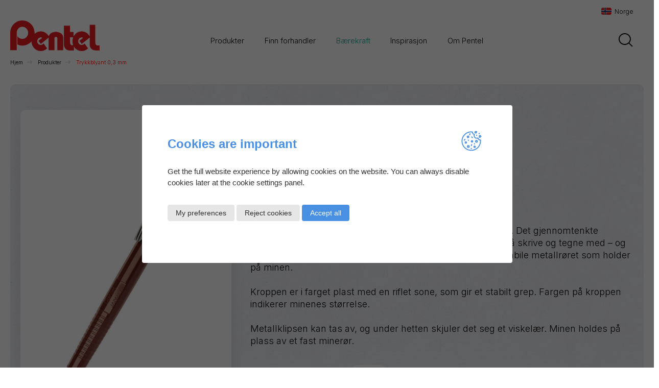

--- FILE ---
content_type: text/html; charset=UTF-8
request_url: https://pentel.dk/no/produkt/trykkblyant-p203/
body_size: 22883
content:
<!DOCTYPE HTML>
<html lang="nb-NO">
<head>
	<meta charset="UTF-8"/>
	<meta name="viewport" content="width=device-width, initial-scale=1, minimum-scale=1">
	<meta name='robots' content='index, follow, max-image-preview:large, max-snippet:-1, max-video-preview:-1' />
<link rel="alternate" href="https://pentel.dk/product/stiftblyant-p203/" hreflang="da" />
<link rel="alternate" href="https://pentel.dk/se/product/stiftpenna-03-mm/" hreflang="sv" />
<link rel="alternate" href="https://pentel.dk/no/produkt/trykkblyant-p203/" hreflang="nb" />

	<!-- This site is optimized with the Yoast SEO plugin v26.5 - https://yoast.com/wordpress/plugins/seo/ -->
	<title>Trykkblyant 0,3 mm</title>
	<meta name="description" content="P200-serien har vært en favoritt i flere årtier. Ikke uten grunn. Det gjennomtenkte designet gjør den til en god allround trykkblyant." />
	<link rel="canonical" href="https://pentel.dk/no/produkt/trykkblyant-p203/" />
	<meta property="og:locale" content="nb_NO" />
	<meta property="og:locale:alternate" content="da_DK" />
	<meta property="og:locale:alternate" content="sv_SE" />
	<meta property="og:type" content="article" />
	<meta property="og:title" content="Trykkblyant 0,3 mm" />
	<meta property="og:description" content="P200-serien har vært en favoritt i flere årtier. Ikke uten grunn. Det gjennomtenkte designet gjør den til en god allround trykkblyant." />
	<meta property="og:url" content="https://pentel.dk/no/produkt/trykkblyant-p203/" />
	<meta property="og:site_name" content="Pentel Norge" />
	<meta property="article:modified_time" content="2024-11-28T14:17:10+00:00" />
	<meta property="og:image" content="https://pentel.dk/wp-content/uploads/2022/03/P203-01.jpg" />
	<meta property="og:image:width" content="906" />
	<meta property="og:image:height" content="1400" />
	<meta property="og:image:type" content="image/jpeg" />
	<meta name="twitter:card" content="summary_large_image" />
	<meta name="twitter:label1" content="Ansl. lesetid" />
	<meta name="twitter:data1" content="1 minute" />
	<script type="application/ld+json" class="yoast-schema-graph">{"@context":"https://schema.org","@graph":[{"@type":"WebPage","@id":"https://pentel.dk/no/produkt/trykkblyant-p203/","url":"https://pentel.dk/no/produkt/trykkblyant-p203/","name":"Trykkblyant 0,3 mm","isPartOf":{"@id":"https://pentel.dk/no/#website"},"primaryImageOfPage":{"@id":"https://pentel.dk/no/produkt/trykkblyant-p203/#primaryimage"},"image":{"@id":"https://pentel.dk/no/produkt/trykkblyant-p203/#primaryimage"},"thumbnailUrl":"https://pentel.dk/wp-content/uploads/2022/03/P203-01.jpg","datePublished":"2023-03-09T11:52:09+00:00","dateModified":"2024-11-28T14:17:10+00:00","description":"P200-serien har vært en favoritt i flere årtier. Ikke uten grunn. Det gjennomtenkte designet gjør den til en god allround trykkblyant.","breadcrumb":{"@id":"https://pentel.dk/no/produkt/trykkblyant-p203/#breadcrumb"},"inLanguage":"nb-NO","potentialAction":[{"@type":"ReadAction","target":["https://pentel.dk/no/produkt/trykkblyant-p203/"]}]},{"@type":"ImageObject","inLanguage":"nb-NO","@id":"https://pentel.dk/no/produkt/trykkblyant-p203/#primaryimage","url":"https://pentel.dk/wp-content/uploads/2022/03/P203-01.jpg","contentUrl":"https://pentel.dk/wp-content/uploads/2022/03/P203-01.jpg","width":906,"height":1400,"caption":"Pentel P200 stiftblyant (P203-E)"},{"@type":"BreadcrumbList","@id":"https://pentel.dk/no/produkt/trykkblyant-p203/#breadcrumb","itemListElement":[{"@type":"ListItem","position":1,"name":"Hjem","item":"https://pentel.dk/no/"},{"@type":"ListItem","position":2,"name":"Produkter","item":"https://pentel.dk/no/shop/"},{"@type":"ListItem","position":3,"name":"Trykkblyant 0,3 mm"}]},{"@type":"WebSite","@id":"https://pentel.dk/no/#website","url":"https://pentel.dk/no/","name":"Pentel Norge","description":"Velkommen til et univers av skriveredskaper og kunstnerartikler av høyeste kvalitet","publisher":{"@id":"https://pentel.dk/no/#organization"},"potentialAction":[{"@type":"SearchAction","target":{"@type":"EntryPoint","urlTemplate":"https://pentel.dk/no/?s={search_term_string}"},"query-input":{"@type":"PropertyValueSpecification","valueRequired":true,"valueName":"search_term_string"}}],"inLanguage":"nb-NO"},{"@type":"Organization","@id":"https://pentel.dk/no/#organization","name":"Pentel Norge","url":"https://pentel.dk/no/","logo":{"@type":"ImageObject","inLanguage":"nb-NO","@id":"https://pentel.dk/no/#/schema/logo/image/","url":"https://pentel.dk/wp-content/uploads/2023/03/cropped-pentel-logo-red.png","contentUrl":"https://pentel.dk/wp-content/uploads/2023/03/cropped-pentel-logo-red.png","width":1277,"height":438,"caption":"Pentel Norge"},"image":{"@id":"https://pentel.dk/no/#/schema/logo/image/"}}]}</script>
	<!-- / Yoast SEO plugin. -->


<link rel='dns-prefetch' href='//pentel.dk' />
<link rel='dns-prefetch' href='//unpkg.com' />
<link rel='dns-prefetch' href='//fonts.googleapis.com' />
<link rel="alternate" title="oEmbed (JSON)" type="application/json+oembed" href="https://pentel.dk/wp-json/oembed/1.0/embed?url=https%3A%2F%2Fpentel.dk%2Fno%2Fprodukt%2Ftrykkblyant-p203%2F&#038;lang=no" />
<link rel="alternate" title="oEmbed (XML)" type="text/xml+oembed" href="https://pentel.dk/wp-json/oembed/1.0/embed?url=https%3A%2F%2Fpentel.dk%2Fno%2Fprodukt%2Ftrykkblyant-p203%2F&#038;format=xml&#038;lang=no" />
<style id='wp-img-auto-sizes-contain-inline-css'>
img:is([sizes=auto i],[sizes^="auto," i]){contain-intrinsic-size:3000px 1500px}
/*# sourceURL=wp-img-auto-sizes-contain-inline-css */
</style>
<link rel='stylesheet' id='easy-autocomplete-css' href='https://pentel.dk/wp-content/plugins/woocommerce-products-filter/js/easy-autocomplete/easy-autocomplete.min.css?ver=3.3.6.3' media='all' />
<link rel='stylesheet' id='easy-autocomplete-theme-css' href='https://pentel.dk/wp-content/plugins/woocommerce-products-filter/js/easy-autocomplete/easy-autocomplete.themes.min.css?ver=3.3.6.3' media='all' />
<link rel='stylesheet' id='dashicons-css' href='https://pentel.dk/wp-includes/css/dashicons.min.css?ver=6.9' media='all' />
<style id='dashicons-inline-css'>
[data-font="Dashicons"]:before {font-family: 'Dashicons' !important;content: attr(data-icon) !important;speak: none !important;font-weight: normal !important;font-variant: normal !important;text-transform: none !important;line-height: 1 !important;font-style: normal !important;-webkit-font-smoothing: antialiased !important;-moz-osx-font-smoothing: grayscale !important;}
/*# sourceURL=dashicons-inline-css */
</style>
<link rel='stylesheet' id='menu-icons-extra-css' href='https://pentel.dk/wp-content/plugins/menu-icons/css/extra.min.css?ver=0.13.19' media='all' />
<link rel='stylesheet' id='gdpr-cookies-css' href='https://pentel.dk/wp-content/plugins/r-gdpr-cookies/assets/css/style.css?ver=1.4.1' media='all' />
<link rel='stylesheet' id='woof-css' href='https://pentel.dk/wp-content/plugins/woocommerce-products-filter/css/front.css?ver=3.3.6.3' media='all' />
<style id='woof-inline-css'>

.woof_products_top_panel li span, .woof_products_top_panel2 li span{background: url(https://pentel.dk/wp-content/plugins/woocommerce-products-filter/img/delete.png);background-size: 14px 14px;background-repeat: no-repeat;background-position: right;}
.woof_edit_view{
                    display: none;
                }



.woof_edit_view{
                    display: none;
                }


/*# sourceURL=woof-inline-css */
</style>
<link rel='stylesheet' id='chosen-drop-down-css' href='https://pentel.dk/wp-content/plugins/woocommerce-products-filter/js/chosen/chosen.min.css?ver=3.3.6.3' media='all' />
<link rel='stylesheet' id='woof_by_author_html_items-css' href='https://pentel.dk/wp-content/plugins/woocommerce-products-filter/ext/by_author/css/by_author.css?ver=3.3.6.3' media='all' />
<link rel='stylesheet' id='woof_by_backorder_html_items-css' href='https://pentel.dk/wp-content/plugins/woocommerce-products-filter/ext/by_backorder/css/by_backorder.css?ver=3.3.6.3' media='all' />
<link rel='stylesheet' id='woof_by_instock_html_items-css' href='https://pentel.dk/wp-content/plugins/woocommerce-products-filter/ext/by_instock/css/by_instock.css?ver=3.3.6.3' media='all' />
<link rel='stylesheet' id='woof_by_onsales_html_items-css' href='https://pentel.dk/wp-content/plugins/woocommerce-products-filter/ext/by_onsales/css/by_onsales.css?ver=3.3.6.3' media='all' />
<link rel='stylesheet' id='woof_by_sku_html_items-css' href='https://pentel.dk/wp-content/plugins/woocommerce-products-filter/ext/by_sku/css/by_sku.css?ver=3.3.6.3' media='all' />
<link rel='stylesheet' id='woof_by_text_html_items-css' href='https://pentel.dk/wp-content/plugins/woocommerce-products-filter/ext/by_text/assets/css/front.css?ver=3.3.6.3' media='all' />
<link rel='stylesheet' id='woof_color_html_items-css' href='https://pentel.dk/wp-content/plugins/woocommerce-products-filter/ext/color/css/html_types/color.css?ver=3.3.6.3' media='all' />
<link rel='stylesheet' id='woof_image_html_items-css' href='https://pentel.dk/wp-content/plugins/woocommerce-products-filter/ext/image/css/html_types/image.css?ver=3.3.6.3' media='all' />
<link rel='stylesheet' id='woof_label_html_items-css' href='https://pentel.dk/wp-content/plugins/woocommerce-products-filter/ext/label/css/html_types/label.css?ver=3.3.6.3' media='all' />
<link rel='stylesheet' id='woof_select_hierarchy_html_items-css' href='https://pentel.dk/wp-content/plugins/woocommerce-products-filter/ext/select_hierarchy/css/html_types/select_hierarchy.css?ver=3.3.6.3' media='all' />
<link rel='stylesheet' id='woof_select_radio_check_html_items-css' href='https://pentel.dk/wp-content/plugins/woocommerce-products-filter/ext/select_radio_check/css/html_types/select_radio_check.css?ver=3.3.6.3' media='all' />
<link rel='stylesheet' id='woof_slider_html_items-css' href='https://pentel.dk/wp-content/plugins/woocommerce-products-filter/ext/slider/css/html_types/slider.css?ver=3.3.6.3' media='all' />
<link rel='stylesheet' id='woof_sd_html_items_checkbox-css' href='https://pentel.dk/wp-content/plugins/woocommerce-products-filter/ext/smart_designer/css/elements/checkbox.css?ver=3.3.6.3' media='all' />
<link rel='stylesheet' id='woof_sd_html_items_radio-css' href='https://pentel.dk/wp-content/plugins/woocommerce-products-filter/ext/smart_designer/css/elements/radio.css?ver=3.3.6.3' media='all' />
<link rel='stylesheet' id='woof_sd_html_items_switcher-css' href='https://pentel.dk/wp-content/plugins/woocommerce-products-filter/ext/smart_designer/css/elements/switcher.css?ver=3.3.6.3' media='all' />
<link rel='stylesheet' id='woof_sd_html_items_color-css' href='https://pentel.dk/wp-content/plugins/woocommerce-products-filter/ext/smart_designer/css/elements/color.css?ver=3.3.6.3' media='all' />
<link rel='stylesheet' id='woof_sd_html_items_tooltip-css' href='https://pentel.dk/wp-content/plugins/woocommerce-products-filter/ext/smart_designer/css/tooltip.css?ver=3.3.6.3' media='all' />
<link rel='stylesheet' id='woof_sd_html_items_front-css' href='https://pentel.dk/wp-content/plugins/woocommerce-products-filter/ext/smart_designer/css/front.css?ver=3.3.6.3' media='all' />
<link rel='stylesheet' id='woof-switcher23-css' href='https://pentel.dk/wp-content/plugins/woocommerce-products-filter/css/switcher.css?ver=3.3.6.3' media='all' />
<style id='woocommerce-inline-inline-css'>
.woocommerce form .form-row .required { visibility: visible; }
/*# sourceURL=woocommerce-inline-inline-css */
</style>
<link rel='stylesheet' id='yith-infs-style-css' href='https://pentel.dk/wp-content/plugins/yith-infinite-scrolling/assets/css/frontend.css?ver=2.4.0' media='all' />
<link rel='stylesheet' id='theme-main-css' href='https://pentel.dk/wp-content/themes/pentel/assets/dist/css/styles.css?ver=1.0.18' media='all' />
<link rel='stylesheet' id='google-fonts-css' href='https://fonts.googleapis.com/css2?family=Inter%3Awght%40300%3B600%3B700&#038;display=swap&#038;ver=1.0.18' media='all' />
<link rel='stylesheet' id='swiper-css' href='https://unpkg.com/swiper@8.2.4/swiper-bundle.min.css?ver=6.9' media='all' />
<script src="https://pentel.dk/wp-includes/js/jquery/jquery.min.js?ver=3.7.1" id="jquery-core-js"></script>
<script src="https://pentel.dk/wp-includes/js/jquery/jquery-migrate.min.js?ver=3.4.1" id="jquery-migrate-js"></script>
<script src="https://pentel.dk/wp-content/plugins/woocommerce-products-filter/js/easy-autocomplete/jquery.easy-autocomplete.min.js?ver=3.3.6.3" id="easy-autocomplete-js"></script>
<script id="woof-husky-js-extra">
var woof_husky_txt = {"ajax_url":"https://pentel.dk/wp-admin/admin-ajax.php","plugin_uri":"https://pentel.dk/wp-content/plugins/woocommerce-products-filter/ext/by_text/","loader":"https://pentel.dk/wp-content/plugins/woocommerce-products-filter/ext/by_text/assets/img/ajax-loader.gif","not_found":"Nothing found!","prev":"Prev","next":"Next","site_link":"https://pentel.dk","default_data":{"placeholder":"","behavior":"title","search_by_full_word":"0","autocomplete":1,"how_to_open_links":"0","taxonomy_compatibility":"0","sku_compatibility":"0","custom_fields":"","search_desc_variant":"0","view_text_length":"10","min_symbols":"3","max_posts":"10","image":"","notes_for_customer":"","template":"","max_open_height":"300","page":0}};
//# sourceURL=woof-husky-js-extra
</script>
<script src="https://pentel.dk/wp-content/plugins/woocommerce-products-filter/ext/by_text/assets/js/husky.js?ver=3.3.6.3" id="woof-husky-js"></script>
<script src="https://pentel.dk/wp-content/plugins/woocommerce/assets/js/jquery-blockui/jquery.blockUI.min.js?ver=2.7.0-wc.10.4.0" id="wc-jquery-blockui-js" defer data-wp-strategy="defer"></script>
<script id="wc-add-to-cart-js-extra">
var wc_add_to_cart_params = {"ajax_url":"/wp-admin/admin-ajax.php","wc_ajax_url":"/no/?wc-ajax=%%endpoint%%","i18n_view_cart":"Vis handlekurv","cart_url":"https://pentel.dk","is_cart":"","cart_redirect_after_add":"no"};
//# sourceURL=wc-add-to-cart-js-extra
</script>
<script src="https://pentel.dk/wp-content/plugins/woocommerce/assets/js/frontend/add-to-cart.min.js?ver=10.4.0" id="wc-add-to-cart-js" defer data-wp-strategy="defer"></script>
<script src="https://pentel.dk/wp-content/plugins/woocommerce/assets/js/flexslider/jquery.flexslider.min.js?ver=2.7.2-wc.10.4.0" id="wc-flexslider-js" defer data-wp-strategy="defer"></script>
<script id="wc-single-product-js-extra">
var wc_single_product_params = {"i18n_required_rating_text":"Vennligst velg en vurdering","i18n_rating_options":["1 of 5 stars","2 of 5 stars","3 of 5 stars","4 of 5 stars","5 of 5 stars"],"i18n_product_gallery_trigger_text":"View full-screen image gallery","review_rating_required":"yes","flexslider":{"rtl":false,"animation":"slide","smoothHeight":true,"directionNav":true,"controlNav":true,"slideshow":false,"animationSpeed":500,"animationLoop":false,"allowOneSlide":false,"touch":true,"controlsContainer":".custom-controls-container","customDirectionNav":".product-slider-controls a"},"zoom_enabled":"","zoom_options":[],"photoswipe_enabled":"","photoswipe_options":{"shareEl":false,"closeOnScroll":false,"history":false,"hideAnimationDuration":0,"showAnimationDuration":0},"flexslider_enabled":"1"};
//# sourceURL=wc-single-product-js-extra
</script>
<script src="https://pentel.dk/wp-content/plugins/woocommerce/assets/js/frontend/single-product.min.js?ver=10.4.0" id="wc-single-product-js" defer data-wp-strategy="defer"></script>
<script src="https://pentel.dk/wp-content/plugins/woocommerce/assets/js/js-cookie/js.cookie.min.js?ver=2.1.4-wc.10.4.0" id="wc-js-cookie-js" defer data-wp-strategy="defer"></script>
<script id="woocommerce-js-extra">
var woocommerce_params = {"ajax_url":"/wp-admin/admin-ajax.php","wc_ajax_url":"/no/?wc-ajax=%%endpoint%%","i18n_password_show":"Show password","i18n_password_hide":"Hide password"};
//# sourceURL=woocommerce-js-extra
</script>
<script src="https://pentel.dk/wp-content/plugins/woocommerce/assets/js/frontend/woocommerce.min.js?ver=10.4.0" id="woocommerce-js" defer data-wp-strategy="defer"></script>
<link rel="https://api.w.org/" href="https://pentel.dk/wp-json/" /><link rel="alternate" title="JSON" type="application/json" href="https://pentel.dk/wp-json/wp/v2/product/7276" /><link rel='shortlink' href='https://pentel.dk/?p=7276' />
	<noscript><style>.woocommerce-product-gallery{ opacity: 1 !important; }</style></noscript>
		<script id="polyfills-ie">
		if (window.MSInputMethodContext && document.documentMode) {
			if (typeof NodeList.prototype.forEach !== 'function') {
				NodeList.prototype.forEach = Array.prototype.forEach;
			}

			function appendTag(tag, atts) {
				var el = document.createElement(tag);
				for (var attr in atts) {
					el[attr] = atts[attr]
				}
				document.head.appendChild(el)
			}

			appendTag('script', {src: 'https://pentel.dk/wp-content/themes/pentel/assets/dist/libs/ie11CustomProperties.js'});
		}
	</script>
	<link rel="icon" href="https://pentel.dk/wp-content/uploads/2022/11/cropped-cropped-pentel-favicon-32x32.png" sizes="32x32" />
<link rel="icon" href="https://pentel.dk/wp-content/uploads/2022/11/cropped-cropped-pentel-favicon-192x192.png" sizes="192x192" />
<link rel="apple-touch-icon" href="https://pentel.dk/wp-content/uploads/2022/11/cropped-cropped-pentel-favicon-180x180.png" />
<meta name="msapplication-TileImage" content="https://pentel.dk/wp-content/uploads/2022/11/cropped-cropped-pentel-favicon-270x270.png" />
		<style id="wp-custom-css">
			html[lang="sv-SE"] .footer-sitemap .card {
	/*display: none;*/
}

.gfield .gfield_description {
	margin-bottom: initial !important;
	padding-bottom: initial !important;
}		</style>
		<style id='wp-block-heading-inline-css'>
h1:where(.wp-block-heading).has-background,h2:where(.wp-block-heading).has-background,h3:where(.wp-block-heading).has-background,h4:where(.wp-block-heading).has-background,h5:where(.wp-block-heading).has-background,h6:where(.wp-block-heading).has-background{padding:1.25em 2.375em}h1.has-text-align-left[style*=writing-mode]:where([style*=vertical-lr]),h1.has-text-align-right[style*=writing-mode]:where([style*=vertical-rl]),h2.has-text-align-left[style*=writing-mode]:where([style*=vertical-lr]),h2.has-text-align-right[style*=writing-mode]:where([style*=vertical-rl]),h3.has-text-align-left[style*=writing-mode]:where([style*=vertical-lr]),h3.has-text-align-right[style*=writing-mode]:where([style*=vertical-rl]),h4.has-text-align-left[style*=writing-mode]:where([style*=vertical-lr]),h4.has-text-align-right[style*=writing-mode]:where([style*=vertical-rl]),h5.has-text-align-left[style*=writing-mode]:where([style*=vertical-lr]),h5.has-text-align-right[style*=writing-mode]:where([style*=vertical-rl]),h6.has-text-align-left[style*=writing-mode]:where([style*=vertical-lr]),h6.has-text-align-right[style*=writing-mode]:where([style*=vertical-rl]){rotate:180deg}
/*# sourceURL=https://pentel.dk/wp-includes/blocks/heading/style.min.css */
</style>
<style id='wp-block-image-inline-css'>
.wp-block-image>a,.wp-block-image>figure>a{display:inline-block}.wp-block-image img{box-sizing:border-box;height:auto;max-width:100%;vertical-align:bottom}@media not (prefers-reduced-motion){.wp-block-image img.hide{visibility:hidden}.wp-block-image img.show{animation:show-content-image .4s}}.wp-block-image[style*=border-radius] img,.wp-block-image[style*=border-radius]>a{border-radius:inherit}.wp-block-image.has-custom-border img{box-sizing:border-box}.wp-block-image.aligncenter{text-align:center}.wp-block-image.alignfull>a,.wp-block-image.alignwide>a{width:100%}.wp-block-image.alignfull img,.wp-block-image.alignwide img{height:auto;width:100%}.wp-block-image .aligncenter,.wp-block-image .alignleft,.wp-block-image .alignright,.wp-block-image.aligncenter,.wp-block-image.alignleft,.wp-block-image.alignright{display:table}.wp-block-image .aligncenter>figcaption,.wp-block-image .alignleft>figcaption,.wp-block-image .alignright>figcaption,.wp-block-image.aligncenter>figcaption,.wp-block-image.alignleft>figcaption,.wp-block-image.alignright>figcaption{caption-side:bottom;display:table-caption}.wp-block-image .alignleft{float:left;margin:.5em 1em .5em 0}.wp-block-image .alignright{float:right;margin:.5em 0 .5em 1em}.wp-block-image .aligncenter{margin-left:auto;margin-right:auto}.wp-block-image :where(figcaption){margin-bottom:1em;margin-top:.5em}.wp-block-image.is-style-circle-mask img{border-radius:9999px}@supports ((-webkit-mask-image:none) or (mask-image:none)) or (-webkit-mask-image:none){.wp-block-image.is-style-circle-mask img{border-radius:0;-webkit-mask-image:url('data:image/svg+xml;utf8,<svg viewBox="0 0 100 100" xmlns="http://www.w3.org/2000/svg"><circle cx="50" cy="50" r="50"/></svg>');mask-image:url('data:image/svg+xml;utf8,<svg viewBox="0 0 100 100" xmlns="http://www.w3.org/2000/svg"><circle cx="50" cy="50" r="50"/></svg>');mask-mode:alpha;-webkit-mask-position:center;mask-position:center;-webkit-mask-repeat:no-repeat;mask-repeat:no-repeat;-webkit-mask-size:contain;mask-size:contain}}:root :where(.wp-block-image.is-style-rounded img,.wp-block-image .is-style-rounded img){border-radius:9999px}.wp-block-image figure{margin:0}.wp-lightbox-container{display:flex;flex-direction:column;position:relative}.wp-lightbox-container img{cursor:zoom-in}.wp-lightbox-container img:hover+button{opacity:1}.wp-lightbox-container button{align-items:center;backdrop-filter:blur(16px) saturate(180%);background-color:#5a5a5a40;border:none;border-radius:4px;cursor:zoom-in;display:flex;height:20px;justify-content:center;opacity:0;padding:0;position:absolute;right:16px;text-align:center;top:16px;width:20px;z-index:100}@media not (prefers-reduced-motion){.wp-lightbox-container button{transition:opacity .2s ease}}.wp-lightbox-container button:focus-visible{outline:3px auto #5a5a5a40;outline:3px auto -webkit-focus-ring-color;outline-offset:3px}.wp-lightbox-container button:hover{cursor:pointer;opacity:1}.wp-lightbox-container button:focus{opacity:1}.wp-lightbox-container button:focus,.wp-lightbox-container button:hover,.wp-lightbox-container button:not(:hover):not(:active):not(.has-background){background-color:#5a5a5a40;border:none}.wp-lightbox-overlay{box-sizing:border-box;cursor:zoom-out;height:100vh;left:0;overflow:hidden;position:fixed;top:0;visibility:hidden;width:100%;z-index:100000}.wp-lightbox-overlay .close-button{align-items:center;cursor:pointer;display:flex;justify-content:center;min-height:40px;min-width:40px;padding:0;position:absolute;right:calc(env(safe-area-inset-right) + 16px);top:calc(env(safe-area-inset-top) + 16px);z-index:5000000}.wp-lightbox-overlay .close-button:focus,.wp-lightbox-overlay .close-button:hover,.wp-lightbox-overlay .close-button:not(:hover):not(:active):not(.has-background){background:none;border:none}.wp-lightbox-overlay .lightbox-image-container{height:var(--wp--lightbox-container-height);left:50%;overflow:hidden;position:absolute;top:50%;transform:translate(-50%,-50%);transform-origin:top left;width:var(--wp--lightbox-container-width);z-index:9999999999}.wp-lightbox-overlay .wp-block-image{align-items:center;box-sizing:border-box;display:flex;height:100%;justify-content:center;margin:0;position:relative;transform-origin:0 0;width:100%;z-index:3000000}.wp-lightbox-overlay .wp-block-image img{height:var(--wp--lightbox-image-height);min-height:var(--wp--lightbox-image-height);min-width:var(--wp--lightbox-image-width);width:var(--wp--lightbox-image-width)}.wp-lightbox-overlay .wp-block-image figcaption{display:none}.wp-lightbox-overlay button{background:none;border:none}.wp-lightbox-overlay .scrim{background-color:#fff;height:100%;opacity:.9;position:absolute;width:100%;z-index:2000000}.wp-lightbox-overlay.active{visibility:visible}@media not (prefers-reduced-motion){.wp-lightbox-overlay.active{animation:turn-on-visibility .25s both}.wp-lightbox-overlay.active img{animation:turn-on-visibility .35s both}.wp-lightbox-overlay.show-closing-animation:not(.active){animation:turn-off-visibility .35s both}.wp-lightbox-overlay.show-closing-animation:not(.active) img{animation:turn-off-visibility .25s both}.wp-lightbox-overlay.zoom.active{animation:none;opacity:1;visibility:visible}.wp-lightbox-overlay.zoom.active .lightbox-image-container{animation:lightbox-zoom-in .4s}.wp-lightbox-overlay.zoom.active .lightbox-image-container img{animation:none}.wp-lightbox-overlay.zoom.active .scrim{animation:turn-on-visibility .4s forwards}.wp-lightbox-overlay.zoom.show-closing-animation:not(.active){animation:none}.wp-lightbox-overlay.zoom.show-closing-animation:not(.active) .lightbox-image-container{animation:lightbox-zoom-out .4s}.wp-lightbox-overlay.zoom.show-closing-animation:not(.active) .lightbox-image-container img{animation:none}.wp-lightbox-overlay.zoom.show-closing-animation:not(.active) .scrim{animation:turn-off-visibility .4s forwards}}@keyframes show-content-image{0%{visibility:hidden}99%{visibility:hidden}to{visibility:visible}}@keyframes turn-on-visibility{0%{opacity:0}to{opacity:1}}@keyframes turn-off-visibility{0%{opacity:1;visibility:visible}99%{opacity:0;visibility:visible}to{opacity:0;visibility:hidden}}@keyframes lightbox-zoom-in{0%{transform:translate(calc((-100vw + var(--wp--lightbox-scrollbar-width))/2 + var(--wp--lightbox-initial-left-position)),calc(-50vh + var(--wp--lightbox-initial-top-position))) scale(var(--wp--lightbox-scale))}to{transform:translate(-50%,-50%) scale(1)}}@keyframes lightbox-zoom-out{0%{transform:translate(-50%,-50%) scale(1);visibility:visible}99%{visibility:visible}to{transform:translate(calc((-100vw + var(--wp--lightbox-scrollbar-width))/2 + var(--wp--lightbox-initial-left-position)),calc(-50vh + var(--wp--lightbox-initial-top-position))) scale(var(--wp--lightbox-scale));visibility:hidden}}
/*# sourceURL=https://pentel.dk/wp-includes/blocks/image/style.min.css */
</style>
<style id='wp-block-media-text-inline-css'>
.wp-block-media-text{box-sizing:border-box;
  /*!rtl:begin:ignore*/direction:ltr;
  /*!rtl:end:ignore*/display:grid;grid-template-columns:50% 1fr;grid-template-rows:auto}.wp-block-media-text.has-media-on-the-right{grid-template-columns:1fr 50%}.wp-block-media-text.is-vertically-aligned-top>.wp-block-media-text__content,.wp-block-media-text.is-vertically-aligned-top>.wp-block-media-text__media{align-self:start}.wp-block-media-text.is-vertically-aligned-center>.wp-block-media-text__content,.wp-block-media-text.is-vertically-aligned-center>.wp-block-media-text__media,.wp-block-media-text>.wp-block-media-text__content,.wp-block-media-text>.wp-block-media-text__media{align-self:center}.wp-block-media-text.is-vertically-aligned-bottom>.wp-block-media-text__content,.wp-block-media-text.is-vertically-aligned-bottom>.wp-block-media-text__media{align-self:end}.wp-block-media-text>.wp-block-media-text__media{
  /*!rtl:begin:ignore*/grid-column:1;grid-row:1;
  /*!rtl:end:ignore*/margin:0}.wp-block-media-text>.wp-block-media-text__content{direction:ltr;
  /*!rtl:begin:ignore*/grid-column:2;grid-row:1;
  /*!rtl:end:ignore*/padding:0 8%;word-break:break-word}.wp-block-media-text.has-media-on-the-right>.wp-block-media-text__media{
  /*!rtl:begin:ignore*/grid-column:2;grid-row:1
  /*!rtl:end:ignore*/}.wp-block-media-text.has-media-on-the-right>.wp-block-media-text__content{
  /*!rtl:begin:ignore*/grid-column:1;grid-row:1
  /*!rtl:end:ignore*/}.wp-block-media-text__media a{display:block}.wp-block-media-text__media img,.wp-block-media-text__media video{height:auto;max-width:unset;vertical-align:middle;width:100%}.wp-block-media-text.is-image-fill>.wp-block-media-text__media{background-size:cover;height:100%;min-height:250px}.wp-block-media-text.is-image-fill>.wp-block-media-text__media>a{display:block;height:100%}.wp-block-media-text.is-image-fill>.wp-block-media-text__media img{height:1px;margin:-1px;overflow:hidden;padding:0;position:absolute;width:1px;clip:rect(0,0,0,0);border:0}.wp-block-media-text.is-image-fill-element>.wp-block-media-text__media{height:100%;min-height:250px}.wp-block-media-text.is-image-fill-element>.wp-block-media-text__media>a{display:block;height:100%}.wp-block-media-text.is-image-fill-element>.wp-block-media-text__media img{height:100%;object-fit:cover;width:100%}@media (max-width:600px){.wp-block-media-text.is-stacked-on-mobile{grid-template-columns:100%!important}.wp-block-media-text.is-stacked-on-mobile>.wp-block-media-text__media{grid-column:1;grid-row:1}.wp-block-media-text.is-stacked-on-mobile>.wp-block-media-text__content{grid-column:1;grid-row:2}}
/*# sourceURL=https://pentel.dk/wp-includes/blocks/media-text/style.min.css */
</style>
<style id='wp-block-paragraph-inline-css'>
.is-small-text{font-size:.875em}.is-regular-text{font-size:1em}.is-large-text{font-size:2.25em}.is-larger-text{font-size:3em}.has-drop-cap:not(:focus):first-letter{float:left;font-size:8.4em;font-style:normal;font-weight:100;line-height:.68;margin:.05em .1em 0 0;text-transform:uppercase}body.rtl .has-drop-cap:not(:focus):first-letter{float:none;margin-left:.1em}p.has-drop-cap.has-background{overflow:hidden}:root :where(p.has-background){padding:1.25em 2.375em}:where(p.has-text-color:not(.has-link-color)) a{color:inherit}p.has-text-align-left[style*="writing-mode:vertical-lr"],p.has-text-align-right[style*="writing-mode:vertical-rl"]{rotate:180deg}
/*# sourceURL=https://pentel.dk/wp-includes/blocks/paragraph/style.min.css */
</style>
<style id='global-styles-inline-css'>
:root{--wp--preset--aspect-ratio--square: 1;--wp--preset--aspect-ratio--4-3: 4/3;--wp--preset--aspect-ratio--3-4: 3/4;--wp--preset--aspect-ratio--3-2: 3/2;--wp--preset--aspect-ratio--2-3: 2/3;--wp--preset--aspect-ratio--16-9: 16/9;--wp--preset--aspect-ratio--9-16: 9/16;--wp--preset--color--black: #000000;--wp--preset--color--cyan-bluish-gray: #abb8c3;--wp--preset--color--white: #ffffff;--wp--preset--color--pale-pink: #f78da7;--wp--preset--color--vivid-red: #cf2e2e;--wp--preset--color--luminous-vivid-orange: #ff6900;--wp--preset--color--luminous-vivid-amber: #fcb900;--wp--preset--color--light-green-cyan: #7bdcb5;--wp--preset--color--vivid-green-cyan: #00d084;--wp--preset--color--pale-cyan-blue: #8ed1fc;--wp--preset--color--vivid-cyan-blue: #0693e3;--wp--preset--color--vivid-purple: #9b51e0;--wp--preset--color--red: #fe0000;--wp--preset--color--gray-lightest: #f0f4f9;--wp--preset--color--gray-light: #e0e5eb;--wp--preset--color--gray: #cfd5dd;--wp--preset--color--gray-dark: #b9bec4;--wp--preset--color--gray-darker: #848c96;--wp--preset--color--green: #00957e;--wp--preset--color--green-light: #8bcbbd;--wp--preset--gradient--vivid-cyan-blue-to-vivid-purple: linear-gradient(135deg,rgb(6,147,227) 0%,rgb(155,81,224) 100%);--wp--preset--gradient--light-green-cyan-to-vivid-green-cyan: linear-gradient(135deg,rgb(122,220,180) 0%,rgb(0,208,130) 100%);--wp--preset--gradient--luminous-vivid-amber-to-luminous-vivid-orange: linear-gradient(135deg,rgb(252,185,0) 0%,rgb(255,105,0) 100%);--wp--preset--gradient--luminous-vivid-orange-to-vivid-red: linear-gradient(135deg,rgb(255,105,0) 0%,rgb(207,46,46) 100%);--wp--preset--gradient--very-light-gray-to-cyan-bluish-gray: linear-gradient(135deg,rgb(238,238,238) 0%,rgb(169,184,195) 100%);--wp--preset--gradient--cool-to-warm-spectrum: linear-gradient(135deg,rgb(74,234,220) 0%,rgb(151,120,209) 20%,rgb(207,42,186) 40%,rgb(238,44,130) 60%,rgb(251,105,98) 80%,rgb(254,248,76) 100%);--wp--preset--gradient--blush-light-purple: linear-gradient(135deg,rgb(255,206,236) 0%,rgb(152,150,240) 100%);--wp--preset--gradient--blush-bordeaux: linear-gradient(135deg,rgb(254,205,165) 0%,rgb(254,45,45) 50%,rgb(107,0,62) 100%);--wp--preset--gradient--luminous-dusk: linear-gradient(135deg,rgb(255,203,112) 0%,rgb(199,81,192) 50%,rgb(65,88,208) 100%);--wp--preset--gradient--pale-ocean: linear-gradient(135deg,rgb(255,245,203) 0%,rgb(182,227,212) 50%,rgb(51,167,181) 100%);--wp--preset--gradient--electric-grass: linear-gradient(135deg,rgb(202,248,128) 0%,rgb(113,206,126) 100%);--wp--preset--gradient--midnight: linear-gradient(135deg,rgb(2,3,129) 0%,rgb(40,116,252) 100%);--wp--preset--font-size--small: 13px;--wp--preset--font-size--medium: 20px;--wp--preset--font-size--large: 36px;--wp--preset--font-size--x-large: 42px;--wp--preset--font-size--m: 15px;--wp--preset--font-size--xs: 10px;--wp--preset--font-size--s: 12px;--wp--preset--font-size--l: 18px;--wp--preset--font-size--xl: 22px;--wp--preset--font-size--xxl: 28px;--wp--preset--font-size--heading-xxs: 22px;--wp--preset--font-size--heading-xs: 28px;--wp--preset--font-size--heading-s: 40px;--wp--preset--font-size--heading-m: 50px;--wp--preset--font-size--heading-l: 60px;--wp--preset--font-size--caps-m: 10px;--wp--preset--font-size--text-tech: 16px;--wp--preset--spacing--20: 0.44rem;--wp--preset--spacing--30: 0.67rem;--wp--preset--spacing--40: 1rem;--wp--preset--spacing--50: 1.5rem;--wp--preset--spacing--60: 2.25rem;--wp--preset--spacing--70: 3.38rem;--wp--preset--spacing--80: 5.06rem;--wp--preset--shadow--natural: 6px 6px 9px rgba(0, 0, 0, 0.2);--wp--preset--shadow--deep: 12px 12px 50px rgba(0, 0, 0, 0.4);--wp--preset--shadow--sharp: 6px 6px 0px rgba(0, 0, 0, 0.2);--wp--preset--shadow--outlined: 6px 6px 0px -3px rgb(255, 255, 255), 6px 6px rgb(0, 0, 0);--wp--preset--shadow--crisp: 6px 6px 0px rgb(0, 0, 0);}:root { --wp--style--global--content-size: 820px;--wp--style--global--wide-size: 820px; }:where(body) { margin: 0; }.wp-site-blocks > .alignleft { float: left; margin-right: 2em; }.wp-site-blocks > .alignright { float: right; margin-left: 2em; }.wp-site-blocks > .aligncenter { justify-content: center; margin-left: auto; margin-right: auto; }:where(.is-layout-flex){gap: 0.5em;}:where(.is-layout-grid){gap: 0.5em;}.is-layout-flow > .alignleft{float: left;margin-inline-start: 0;margin-inline-end: 2em;}.is-layout-flow > .alignright{float: right;margin-inline-start: 2em;margin-inline-end: 0;}.is-layout-flow > .aligncenter{margin-left: auto !important;margin-right: auto !important;}.is-layout-constrained > .alignleft{float: left;margin-inline-start: 0;margin-inline-end: 2em;}.is-layout-constrained > .alignright{float: right;margin-inline-start: 2em;margin-inline-end: 0;}.is-layout-constrained > .aligncenter{margin-left: auto !important;margin-right: auto !important;}.is-layout-constrained > :where(:not(.alignleft):not(.alignright):not(.alignfull)){max-width: var(--wp--style--global--content-size);margin-left: auto !important;margin-right: auto !important;}.is-layout-constrained > .alignwide{max-width: var(--wp--style--global--wide-size);}body .is-layout-flex{display: flex;}.is-layout-flex{flex-wrap: wrap;align-items: center;}.is-layout-flex > :is(*, div){margin: 0;}body .is-layout-grid{display: grid;}.is-layout-grid > :is(*, div){margin: 0;}body{padding-top: 0px;padding-right: 0px;padding-bottom: 0px;padding-left: 0px;}a:where(:not(.wp-element-button)){text-decoration: underline;}:root :where(.wp-element-button, .wp-block-button__link){background-color: #32373c;border-width: 0;color: #fff;font-family: inherit;font-size: inherit;font-style: inherit;font-weight: inherit;letter-spacing: inherit;line-height: inherit;padding-top: calc(0.667em + 2px);padding-right: calc(1.333em + 2px);padding-bottom: calc(0.667em + 2px);padding-left: calc(1.333em + 2px);text-decoration: none;text-transform: inherit;}.has-black-color{color: var(--wp--preset--color--black) !important;}.has-cyan-bluish-gray-color{color: var(--wp--preset--color--cyan-bluish-gray) !important;}.has-white-color{color: var(--wp--preset--color--white) !important;}.has-pale-pink-color{color: var(--wp--preset--color--pale-pink) !important;}.has-vivid-red-color{color: var(--wp--preset--color--vivid-red) !important;}.has-luminous-vivid-orange-color{color: var(--wp--preset--color--luminous-vivid-orange) !important;}.has-luminous-vivid-amber-color{color: var(--wp--preset--color--luminous-vivid-amber) !important;}.has-light-green-cyan-color{color: var(--wp--preset--color--light-green-cyan) !important;}.has-vivid-green-cyan-color{color: var(--wp--preset--color--vivid-green-cyan) !important;}.has-pale-cyan-blue-color{color: var(--wp--preset--color--pale-cyan-blue) !important;}.has-vivid-cyan-blue-color{color: var(--wp--preset--color--vivid-cyan-blue) !important;}.has-vivid-purple-color{color: var(--wp--preset--color--vivid-purple) !important;}.has-red-color{color: var(--wp--preset--color--red) !important;}.has-gray-lightest-color{color: var(--wp--preset--color--gray-lightest) !important;}.has-gray-light-color{color: var(--wp--preset--color--gray-light) !important;}.has-gray-color{color: var(--wp--preset--color--gray) !important;}.has-gray-dark-color{color: var(--wp--preset--color--gray-dark) !important;}.has-gray-darker-color{color: var(--wp--preset--color--gray-darker) !important;}.has-green-color{color: var(--wp--preset--color--green) !important;}.has-green-light-color{color: var(--wp--preset--color--green-light) !important;}.has-black-background-color{background-color: var(--wp--preset--color--black) !important;}.has-cyan-bluish-gray-background-color{background-color: var(--wp--preset--color--cyan-bluish-gray) !important;}.has-white-background-color{background-color: var(--wp--preset--color--white) !important;}.has-pale-pink-background-color{background-color: var(--wp--preset--color--pale-pink) !important;}.has-vivid-red-background-color{background-color: var(--wp--preset--color--vivid-red) !important;}.has-luminous-vivid-orange-background-color{background-color: var(--wp--preset--color--luminous-vivid-orange) !important;}.has-luminous-vivid-amber-background-color{background-color: var(--wp--preset--color--luminous-vivid-amber) !important;}.has-light-green-cyan-background-color{background-color: var(--wp--preset--color--light-green-cyan) !important;}.has-vivid-green-cyan-background-color{background-color: var(--wp--preset--color--vivid-green-cyan) !important;}.has-pale-cyan-blue-background-color{background-color: var(--wp--preset--color--pale-cyan-blue) !important;}.has-vivid-cyan-blue-background-color{background-color: var(--wp--preset--color--vivid-cyan-blue) !important;}.has-vivid-purple-background-color{background-color: var(--wp--preset--color--vivid-purple) !important;}.has-red-background-color{background-color: var(--wp--preset--color--red) !important;}.has-gray-lightest-background-color{background-color: var(--wp--preset--color--gray-lightest) !important;}.has-gray-light-background-color{background-color: var(--wp--preset--color--gray-light) !important;}.has-gray-background-color{background-color: var(--wp--preset--color--gray) !important;}.has-gray-dark-background-color{background-color: var(--wp--preset--color--gray-dark) !important;}.has-gray-darker-background-color{background-color: var(--wp--preset--color--gray-darker) !important;}.has-green-background-color{background-color: var(--wp--preset--color--green) !important;}.has-green-light-background-color{background-color: var(--wp--preset--color--green-light) !important;}.has-black-border-color{border-color: var(--wp--preset--color--black) !important;}.has-cyan-bluish-gray-border-color{border-color: var(--wp--preset--color--cyan-bluish-gray) !important;}.has-white-border-color{border-color: var(--wp--preset--color--white) !important;}.has-pale-pink-border-color{border-color: var(--wp--preset--color--pale-pink) !important;}.has-vivid-red-border-color{border-color: var(--wp--preset--color--vivid-red) !important;}.has-luminous-vivid-orange-border-color{border-color: var(--wp--preset--color--luminous-vivid-orange) !important;}.has-luminous-vivid-amber-border-color{border-color: var(--wp--preset--color--luminous-vivid-amber) !important;}.has-light-green-cyan-border-color{border-color: var(--wp--preset--color--light-green-cyan) !important;}.has-vivid-green-cyan-border-color{border-color: var(--wp--preset--color--vivid-green-cyan) !important;}.has-pale-cyan-blue-border-color{border-color: var(--wp--preset--color--pale-cyan-blue) !important;}.has-vivid-cyan-blue-border-color{border-color: var(--wp--preset--color--vivid-cyan-blue) !important;}.has-vivid-purple-border-color{border-color: var(--wp--preset--color--vivid-purple) !important;}.has-red-border-color{border-color: var(--wp--preset--color--red) !important;}.has-gray-lightest-border-color{border-color: var(--wp--preset--color--gray-lightest) !important;}.has-gray-light-border-color{border-color: var(--wp--preset--color--gray-light) !important;}.has-gray-border-color{border-color: var(--wp--preset--color--gray) !important;}.has-gray-dark-border-color{border-color: var(--wp--preset--color--gray-dark) !important;}.has-gray-darker-border-color{border-color: var(--wp--preset--color--gray-darker) !important;}.has-green-border-color{border-color: var(--wp--preset--color--green) !important;}.has-green-light-border-color{border-color: var(--wp--preset--color--green-light) !important;}.has-vivid-cyan-blue-to-vivid-purple-gradient-background{background: var(--wp--preset--gradient--vivid-cyan-blue-to-vivid-purple) !important;}.has-light-green-cyan-to-vivid-green-cyan-gradient-background{background: var(--wp--preset--gradient--light-green-cyan-to-vivid-green-cyan) !important;}.has-luminous-vivid-amber-to-luminous-vivid-orange-gradient-background{background: var(--wp--preset--gradient--luminous-vivid-amber-to-luminous-vivid-orange) !important;}.has-luminous-vivid-orange-to-vivid-red-gradient-background{background: var(--wp--preset--gradient--luminous-vivid-orange-to-vivid-red) !important;}.has-very-light-gray-to-cyan-bluish-gray-gradient-background{background: var(--wp--preset--gradient--very-light-gray-to-cyan-bluish-gray) !important;}.has-cool-to-warm-spectrum-gradient-background{background: var(--wp--preset--gradient--cool-to-warm-spectrum) !important;}.has-blush-light-purple-gradient-background{background: var(--wp--preset--gradient--blush-light-purple) !important;}.has-blush-bordeaux-gradient-background{background: var(--wp--preset--gradient--blush-bordeaux) !important;}.has-luminous-dusk-gradient-background{background: var(--wp--preset--gradient--luminous-dusk) !important;}.has-pale-ocean-gradient-background{background: var(--wp--preset--gradient--pale-ocean) !important;}.has-electric-grass-gradient-background{background: var(--wp--preset--gradient--electric-grass) !important;}.has-midnight-gradient-background{background: var(--wp--preset--gradient--midnight) !important;}.has-small-font-size{font-size: var(--wp--preset--font-size--small) !important;}.has-medium-font-size{font-size: var(--wp--preset--font-size--medium) !important;}.has-large-font-size{font-size: var(--wp--preset--font-size--large) !important;}.has-x-large-font-size{font-size: var(--wp--preset--font-size--x-large) !important;}.has-m-font-size{font-size: var(--wp--preset--font-size--m) !important;}.has-xs-font-size{font-size: var(--wp--preset--font-size--xs) !important;}.has-s-font-size{font-size: var(--wp--preset--font-size--s) !important;}.has-l-font-size{font-size: var(--wp--preset--font-size--l) !important;}.has-xl-font-size{font-size: var(--wp--preset--font-size--xl) !important;}.has-xxl-font-size{font-size: var(--wp--preset--font-size--xxl) !important;}.has-heading-xxs-font-size{font-size: var(--wp--preset--font-size--heading-xxs) !important;}.has-heading-xs-font-size{font-size: var(--wp--preset--font-size--heading-xs) !important;}.has-heading-s-font-size{font-size: var(--wp--preset--font-size--heading-s) !important;}.has-heading-m-font-size{font-size: var(--wp--preset--font-size--heading-m) !important;}.has-heading-l-font-size{font-size: var(--wp--preset--font-size--heading-l) !important;}.has-caps-m-font-size{font-size: var(--wp--preset--font-size--caps-m) !important;}.has-text-tech-font-size{font-size: var(--wp--preset--font-size--text-tech) !important;}
/*# sourceURL=global-styles-inline-css */
</style>
<link rel='stylesheet' id='wc-blocks-style-css' href='https://pentel.dk/wp-content/plugins/woocommerce/assets/client/blocks/wc-blocks.css?ver=wc-10.4.0' media='all' />
<link rel='stylesheet' id='woof_sections_style-css' href='https://pentel.dk/wp-content/plugins/woocommerce-products-filter/ext/sections/css/sections.css?ver=3.3.6.3' media='all' />
<link rel='stylesheet' id='ion.range-slider-css' href='https://pentel.dk/wp-content/plugins/woocommerce-products-filter/js/ion.range-slider/css/ion.rangeSlider.css?ver=3.3.6.3' media='all' />
<link rel='stylesheet' id='woof_tooltip-css-css' href='https://pentel.dk/wp-content/plugins/woocommerce-products-filter/js/tooltip/css/tooltipster.bundle.min.css?ver=3.3.6.3' media='all' />
<link rel='stylesheet' id='woof_tooltip-css-noir-css' href='https://pentel.dk/wp-content/plugins/woocommerce-products-filter/js/tooltip/css/plugins/tooltipster/sideTip/themes/tooltipster-sideTip-noir.min.css?ver=3.3.6.3' media='all' />
<link rel='stylesheet' id='woof-front-builder-css-css' href='https://pentel.dk/wp-content/plugins/woocommerce-products-filter/ext/front_builder/css/front-builder.css?ver=3.3.6.3' media='all' />
<link rel='stylesheet' id='woof-slideout-tab-css-css' href='https://pentel.dk/wp-content/plugins/woocommerce-products-filter/ext/slideout/css/jquery.tabSlideOut.css?ver=3.3.6.3' media='all' />
<link rel='stylesheet' id='woof-slideout-css-css' href='https://pentel.dk/wp-content/plugins/woocommerce-products-filter/ext/slideout/css/slideout.css?ver=3.3.6.3' media='all' />
</head>
<body class="wp-singular product-template-default single single-product postid-7276 wp-custom-logo wp-embed-responsive wp-theme-pentel theme-pentel woocommerce woocommerce-page woocommerce-no-js">
<!-- Google Tag Manager (noscript) by r-gdpr-cookies -->
<noscript><iframe src="https://www.googletagmanager.com/ns.html?id=GTM-W3PS4BP" height="0" width="0" style="display:none;visibility:hidden"></iframe></noscript>
<!-- End Google Tag Manager (noscript) by r-gdpr-cookies -->
<div id="wrap">

	<header id="site-header" class="site-header">
	<div class="header-container">
		<div class="language-picker"><div class="language-picker__active" id="languagePickerToggle"><div class="language-picker__flag"><img src="https://pentel.dk/wp-content/themes/pentel/assets/dist/images/lang-no.svg" alt="Norge" class="language-picker__flag"></div><span class="language-picker__language-name">Norge</span></div><div class="language-picker__menu" id="languagePickerMenu"><h2 class="language-picker__heading">Velg land</h2><div class="language-picker__language language-picker__language--da "><a href="https://pentel.dk/product/stiftblyant-p203/" lang="da_DK"><div class="language-picker__flag"><img src="https://pentel.dk/wp-content/themes/pentel/assets/dist/images/lang-da.svg" alt="Danmark" class="language-picker__flag"></div><span class="language-picker__language-name">Danmark</span></a></div><div class="language-picker__language language-picker__language--se "><a href="https://pentel.dk/se/product/stiftpenna-03-mm/" lang="sv_SE"><div class="language-picker__flag"><img src="https://pentel.dk/wp-content/themes/pentel/assets/dist/images/lang-se.svg" alt="Sverige" class="language-picker__flag"></div><span class="language-picker__language-name">Sverige</span></a></div><div class="language-picker__language language-picker__language--no language-picker__language--current"><a href="https://pentel.dk/no/produkt/trykkblyant-p203/" lang="nb_NO"><div class="language-picker__flag"><img src="https://pentel.dk/wp-content/themes/pentel/assets/dist/images/lang-no.svg" alt="Norge" class="language-picker__flag"></div><span class="language-picker__language-name">Norge</span></a></div></div></div>		<div class="site-header__container">
			<div class="site-header__inner">
				<div class="site-brand">
	<a href="https://pentel.dk/no/" class="site-brand__link" rel="home"><img width="1277" height="438" src="https://pentel.dk/wp-content/uploads/2023/03/cropped-pentel-logo-red.png" class="site-brand__logo" alt="Pentel Norge" decoding="async" fetchpriority="high" srcset="https://pentel.dk/wp-content/uploads/2023/03/cropped-pentel-logo-red.png 1277w, https://pentel.dk/wp-content/uploads/2023/03/cropped-pentel-logo-red-300x103.png 300w, https://pentel.dk/wp-content/uploads/2023/03/cropped-pentel-logo-red-1024x351.png 1024w, https://pentel.dk/wp-content/uploads/2023/03/cropped-pentel-logo-red-768x263.png 768w, https://pentel.dk/wp-content/uploads/2023/03/cropped-pentel-logo-red-305x105.png 305w, https://pentel.dk/wp-content/uploads/2023/03/cropped-pentel-logo-red-330x113.png 330w, https://pentel.dk/wp-content/uploads/2023/03/cropped-pentel-logo-red-796x273.png 796w, https://pentel.dk/wp-content/uploads/2023/03/cropped-pentel-logo-red-580x199.png 580w, https://pentel.dk/wp-content/uploads/2023/03/cropped-pentel-logo-red-600x206.png 600w" sizes="(max-width: 1277px) 100vw, 1277px" /></a></div>
				<button id="menubutton"
				        class="menu-toggle"
				        aria-haspopup="true"
				        aria-controls="site-header-navigation"
				        aria-label="Open Menu">
					<span class="menu-toggle__bar"></span>
					<span class="menu-toggle__bar"></span>
					<span class="menu-toggle__bar"></span>
				</button>
			</div>
			<div class="site-header__breadcrumbs">
	<p class="breadcrumbs"><span><span><a href="https://pentel.dk/no/">Hjem</a></span>  <span><a href="https://pentel.dk/no/shop/">Produkter</a></span>  <span class="breadcrumb_last" aria-current="page">Trykkblyant 0,3 mm</span></span></p></div>		</div>
		<div id="site-navigation" class="site-navigation" role="menu" aria-labelledby="menubutton">
			<div class="site-navigation__inner">
				<div class="site-navigation__menu">
					<ul class="site-navigation__menu-list"><li id="menu-item-7134"class="menu-item__toggle-sub  menu-style--default"><div class="subToggleBtn" href="https://pentel.dk/no/shop/"><span class="menu-item__inner">Produkter</span></div>
<ul class="sub-menu">
	<li id="menu-item-6995"class="menu-item__toggle-sub menu-item-below-parent menu-style--icon-buttons"><div class="subToggleBtn" href="#"><span class="menu-item__inner">Kategorier</span></div>
	<ul class="sub-menu">
		<li id="menu-item-6990" class="menu-item menu-item-type-taxonomy menu-item-object-product_cat menu-style--default"><a href="https://pentel.dk/no/produkt_kategori/rollerball/"><span class="menu-item__inner"><img width="70" height="70" src="https://pentel.dk/wp-content/uploads/2022/03/ballpoints.png" class="_mi _before _image" alt="" aria-hidden="true" decoding="async" /><span>Rollerball</span></span></a></li>
		<li id="menu-item-6984" class="menu-item menu-item-type-taxonomy menu-item-object-product_cat menu-style--default"><a href="https://pentel.dk/no/produkt_kategori/kulepenner/"><span class="menu-item__inner"><img width="70" height="70" src="https://pentel.dk/wp-content/uploads/2022/03/rollerballs.png" class="_mi _before _image" alt="" aria-hidden="true" style="vertical-align:top;" decoding="async" /><span>Kulepenner</span></span></a></li>
		<li id="menu-item-6993" class="menu-item menu-item-type-taxonomy menu-item-object-product_cat current-product-ancestor current-menu-parent current-product-parent menu-style--default"><a href="https://pentel.dk/no/produkt_kategori/trykkblyanter/"><span class="menu-item__inner"><img width="70" height="70" src="https://pentel.dk/wp-content/uploads/2022/03/mech-pencil.png" class="_mi _before _image" alt="" aria-hidden="true" decoding="async" /><span>Trykkblyanter</span></span></a></li>
		<li id="menu-item-6986" class="menu-item menu-item-type-taxonomy menu-item-object-product_cat menu-style--default"><a href="https://pentel.dk/no/produkt_kategori/markeringstusjer/"><span class="menu-item__inner"><img width="70" height="70" src="https://pentel.dk/wp-content/uploads/2022/03/highlighters.png" class="_mi _before _image" alt="" aria-hidden="true" decoding="async" /><span>Markeringstusjer</span></span></a></li>
		<li id="menu-item-6987" class="menu-item menu-item-type-taxonomy menu-item-object-product_cat menu-style--default"><a href="https://pentel.dk/no/produkt_kategori/permanente-merkepenner/"><span class="menu-item__inner"><img width="70" height="70" src="https://pentel.dk/wp-content/uploads/2022/03/permanent-markers.png" class="_mi _before _image" alt="" aria-hidden="true" decoding="async" /><span>Permanente merkepenner</span></span></a></li>
		<li id="menu-item-6994" class="menu-item menu-item-type-taxonomy menu-item-object-product_cat menu-style--default"><a href="https://pentel.dk/no/produkt_kategori/whiteboardpenner/"><span class="menu-item__inner"><img width="70" height="70" src="https://pentel.dk/wp-content/uploads/2022/03/whiteboard-markers.png" class="_mi _before _image" alt="" aria-hidden="true" decoding="async" /><span>Whiteboard</span></span></a></li>
		<li id="menu-item-6985" class="menu-item menu-item-type-taxonomy menu-item-object-product_cat menu-style--default"><a href="https://pentel.dk/no/produkt_kategori/kunstnerartikler/"><span class="menu-item__inner"><img width="70" height="70" src="https://pentel.dk/wp-content/uploads/2022/03/art-supplies.png" class="_mi _before _image" alt="" aria-hidden="true" decoding="async" /><span>Kunstnerartikler</span></span></a></li>
		<li id="menu-item-6983" class="menu-item menu-item-type-taxonomy menu-item-object-product_cat menu-style--default"><a href="https://pentel.dk/no/produkt_kategori/fiberpenner/"><span class="menu-item__inner"><img width="70" height="70" src="https://pentel.dk/wp-content/uploads/2022/03/fiber-tip.png" class="_mi _before _image" alt="" aria-hidden="true" decoding="async" /><span>Fiberpenner</span></span></a></li>
		<li id="menu-item-12254" class="menu-item menu-item-type-taxonomy menu-item-object-product_cat menu-style--default"><a href="https://pentel.dk/no/produkt_kategori/blister/"><span class="menu-item__inner"><img width="70" height="70" src="https://pentel.dk/wp-content/uploads/2024/10/blister-icon-2.png" class="_mi _before _image" alt="" aria-hidden="true" decoding="async" /><span>Blister</span></span></a></li>
		<li id="menu-item-6992" class="menu-item menu-item-type-taxonomy menu-item-object-product_cat menu-style--default"><a href="https://pentel.dk/no/produkt_kategori/tilbehor/"><span class="menu-item__inner"><img width="70" height="70" src="https://pentel.dk/wp-content/uploads/2022/03/accessories.png" class="_mi _before _image" alt="" aria-hidden="true" decoding="async" /><span>Tilbehør</span></span></a></li>
		<li id="menu-item-6989" class="menu-item menu-item-type-taxonomy menu-item-object-product_cat menu-style--default"><a href="https://pentel.dk/no/produkt_kategori/refiller/"><span class="menu-item__inner"><img width="70" height="70" src="https://pentel.dk/wp-content/uploads/2022/03/refill.png" class="_mi _before _image" alt="" aria-hidden="true" decoding="async" /><span>Refiller</span></span></a></li>
	</ul>
</li>
	<li id="menu-item-6996" class="menu-item menu-item-type-custom menu-item-object-custom menu-item-has-children menu-style--brand-list"><div class="subToggleBtn" href="#"><span class="menu-item__inner">Serier</span></div>
	<ul class="sub-menu">
		<li id="menu-item-6997" class="menu-item menu-item-type-custom menu-item-object-custom menu-style--default"><a href="https://pentel.dk/no/serier/ainstein/"><span class="menu-item__inner"><img width="190" height="24" src="https://pentel.dk/wp-content/uploads/2025/07/logo-menu-ain-stein.png" class="_mi _image" alt="" aria-hidden="true" style="vertical-align:top;" decoding="async" /><span class="visuallyhidden">Ain Stein</span></span></a></li>
		<li id="menu-item-7130" class="menu-item menu-item-type-custom menu-item-object-custom menu-style--default"><a href="https://pentel.dk/no/serier/colour-brush"><span class="menu-item__inner"><img width="190" height="24" src="https://pentel.dk/wp-content/uploads/2025/07/logo-menu-colour-brush.png" class="_mi _image" alt="" aria-hidden="true" style="vertical-align:top;" decoding="async" /><span class="visuallyhidden">Colour Brush</span></span></a></li>
		<li id="menu-item-7384" class="menu-item menu-item-type-custom menu-item-object-custom menu-style--default"><a href="https://pentel.dk/no/serier/energel"><span class="menu-item__inner"><img width="190" height="24" src="https://pentel.dk/wp-content/uploads/2025/07/logo-menu-energel.png" class="_mi _image" alt="" aria-hidden="true" style="vertical-align:top;" decoding="async" /><span class="visuallyhidden">EnerGel</span></span></a></li>
		<li id="menu-item-7385" class="menu-item menu-item-type-custom menu-item-object-custom menu-style--default"><a href="https://pentel.dk/no/serier/energize"><span class="menu-item__inner"><img width="190" height="24" src="https://pentel.dk/wp-content/uploads/2025/07/logo-menu-energize.png" class="_mi _image" alt="" aria-hidden="true" style="vertical-align:top;" decoding="async" /><span class="visuallyhidden">EnerGize</span></span></a></li>
		<li id="menu-item-13849" class="menu-item menu-item-type-custom menu-item-object-custom menu-style--default"><a href="https://pentel.dk/no/serier/floatune/"><span class="menu-item__inner"><img width="190" height="24" src="https://pentel.dk/wp-content/uploads/2026/01/logo-menu-floatune.png" class="_mi _image" alt="" aria-hidden="true" decoding="async" /><span class="visuallyhidden">Floatune</span></span></a></li>
		<li id="menu-item-7386" class="menu-item menu-item-type-custom menu-item-object-custom menu-style--default"><a href="https://pentel.dk/no/serier/graphgear"><span class="menu-item__inner"><img width="190" height="24" src="https://pentel.dk/wp-content/uploads/2025/07/logo-menu-graphgear.png" class="_mi _image" alt="" aria-hidden="true" style="vertical-align:top;" decoding="async" /><span class="visuallyhidden">GraphGear</span></span></a></li>
		<li id="menu-item-13169" class="menu-item menu-item-type-custom menu-item-object-custom menu-style--default"><a href="https://pentel.dk/no/serier/handyline-s/"><span class="menu-item__inner"><img width="190" height="30" src="https://pentel.dk/wp-content/uploads/2025/07/logo-menu-handy-line.png" class="_mi _image" alt="" aria-hidden="true" decoding="async" /><span class="visuallyhidden">Handy-line S</span></span></a></li>
		<li id="menu-item-7388" class="menu-item menu-item-type-custom menu-item-object-custom menu-style--default"><a href="https://pentel.dk/no/serier/hybrid"><span class="menu-item__inner"><img width="190" height="24" src="https://pentel.dk/wp-content/uploads/2025/07/logo-menu-hybrid-gel.png" class="_mi _image" alt="" aria-hidden="true" decoding="async" /><span class="visuallyhidden">Hybrid</span></span></a></li>
		<li id="menu-item-6998" class="menu-item menu-item-type-custom menu-item-object-custommenu-item-below-parent menu-style--default"><a href="https://pentel.dk/no/serier/izee"><span class="menu-item__inner"><img width="190" height="24" src="https://pentel.dk/wp-content/uploads/2025/07/logo-menu-izee.png" class="_mi _image" alt="" aria-hidden="true" decoding="async" /><span class="visuallyhidden">iZee</span></span></a></li>
		<li id="menu-item-13146" class="menu-item menu-item-type-custom menu-item-object-custom menu-style--default"><a href="https://pentel.dk/no/serier/mattehop/"><span class="menu-item__inner"><img width="190" height="24" src="https://pentel.dk/wp-content/uploads/2025/07/logo-menu-mattehop-1.png" class="_mi _image" alt="" aria-hidden="true" decoding="async" /><span class="visuallyhidden">Mattehop</span></span></a></li>
		<li id="menu-item-7389" class="menu-item menu-item-type-custom menu-item-object-custom menu-style--default"><a href="https://pentel.dk/no/serier/maxiflo"><span class="menu-item__inner"><img width="190" height="24" src="https://pentel.dk/wp-content/uploads/2025/07/logo-menu-maxiflo.png" class="_mi _image" alt="" aria-hidden="true" style="vertical-align:top;" decoding="async" /><span class="visuallyhidden">Maxiflo</span></span></a></li>
		<li id="menu-item-7390" class="menu-item menu-item-type-custom menu-item-object-custom menu-style--default"><a href="https://pentel.dk/no/serier/orenz"><span class="menu-item__inner"><img width="190" height="24" src="https://pentel.dk/wp-content/uploads/2025/07/logo-menu-orenz.png" class="_mi _image" alt="" aria-hidden="true" style="vertical-align:top;" decoding="async" /><span class="visuallyhidden">Orenz</span></span></a></li>
		<li id="menu-item-7391" class="menu-item menu-item-type-custom menu-item-object-custom menu-style--default"><a href="https://pentel.dk/no/serier/paint-marker"><span class="menu-item__inner"><img width="190" height="24" src="https://pentel.dk/wp-content/uploads/2025/07/logo-menu-paintmarker.png" class="_mi _image" alt="" aria-hidden="true" style="vertical-align:top;" decoding="async" /><span class="visuallyhidden">Paint Marker</span></span></a></li>
		<li id="menu-item-7392" class="menu-item menu-item-type-custom menu-item-object-custom menu-style--default"><a href="https://pentel.dk/no/serier/pentel-arts"><span class="menu-item__inner"><img width="190" height="24" src="https://pentel.dk/wp-content/uploads/2025/07/logo-menu-pentel-arts.png" class="_mi _image" alt="" aria-hidden="true" style="vertical-align:top;" decoding="async" /><span class="visuallyhidden">Pentel Arts</span></span></a></li>
		<li id="menu-item-7393" class="menu-item menu-item-type-custom menu-item-object-custom menu-style--default"><a href="https://pentel.dk/no/pentools/"><span class="menu-item__inner">PenTools</span></a></li>
		<li id="menu-item-7394" class="menu-item menu-item-type-custom menu-item-object-custom menu-style--default"><a href="https://pentel.dk/no/serier/pointliner"><span class="menu-item__inner"><img width="190" height="24" src="https://pentel.dk/wp-content/uploads/2025/07/logo-menu-pointliner.png" class="_mi _image" alt="" aria-hidden="true" style="vertical-align:top;" decoding="async" /><span class="visuallyhidden">Pointliner</span></span></a></li>
		<li id="menu-item-7387" class="menu-item menu-item-type-custom menu-item-object-custom menu-style--default"><a href="https://pentel.dk/no/serier/sign-pen/"><span class="menu-item__inner"><img width="190" height="24" src="https://pentel.dk/wp-content/uploads/2025/07/logo-menu-sign-pen.png" class="_mi _image" alt="" aria-hidden="true" decoding="async" /><span class="visuallyhidden">Sign Pen</span></span></a></li>
		<li id="menu-item-7396" class="menu-item menu-item-type-custom menu-item-object-custom menu-style--default"><a href="https://pentel.dk/no/serier/tradio"><span class="menu-item__inner"><img width="190" height="24" src="https://pentel.dk/wp-content/uploads/2025/07/logo-menu-tradio.png" class="_mi _image" alt="" aria-hidden="true" style="vertical-align:top;" decoding="async" /><span class="visuallyhidden">Tradio</span></span></a></li>
		<li id="menu-item-7397" class="menu-item menu-item-type-custom menu-item-object-custom menu-style--default"><a href="https://pentel.dk/no/serier/twist-erase"><span class="menu-item__inner"><img width="190" height="24" src="https://pentel.dk/wp-content/uploads/2025/07/logo-menu-twist-erase.png" class="_mi _image" alt="" aria-hidden="true" style="vertical-align:top;" decoding="async" /><span class="visuallyhidden">Twist-Erase</span></span></a></li>
		<li id="menu-item-7398" class="menu-item menu-item-type-custom menu-item-object-custom menu-style--default"><a href="https://pentel.dk/no/serier/wet-erase"><span class="menu-item__inner"><img width="190" height="24" src="https://pentel.dk/wp-content/uploads/2025/07/logo-menu-wet-erase.png" class="_mi _image" alt="" aria-hidden="true" style="vertical-align:top;" decoding="async" /><span class="visuallyhidden">Wet Erase</span></span></a></li>
	</ul>
</li>
	<li id="menu-item-7578" class="menu-item menu-item-type-custom menu-item-object-custom menu-style--red-button"><a href="/no/shop"><span class="menu-item__inner">Se alle produktene</span></a></li>
</ul>
</li>
<li id="menu-item-7139" class="menu-item menu-item-type-post_type menu-item-object-page menu-style--default"><a href="https://pentel.dk/no/finn-forhandler/"><span class="menu-item__inner">Finn forhandler</span></a></li>
<li id="menu-item-9973"class="menu-item__toggle-sub menu-item-below-parent menu-style--green-button"><div class="subToggleBtn" href="#"><span class="menu-item__inner">Bærekraft</span></div>
<ul class="sub-menu">
	<li id="menu-item-8964" class="menu-item menu-item-type-post_type menu-item-object-pagemenu-item-below-parent menu-style--default"><a href="https://pentel.dk/no/pentel-og-baerekraft/"><span class="menu-item__inner">Pentel fokuserer på bærekraft</span></a></li>
	<li id="menu-item-11327" class="menu-item menu-item-type-post_type menu-item-object-page menu-style--default"><a href="https://pentel.dk/no/pentels-miljoepolitikk/"><span class="menu-item__inner">Pentels miljøpolitikk</span></a></li>
	<li id="menu-item-11002" class="menu-item menu-item-type-post_type menu-item-object-page menu-style--default"><a href="https://pentel.dk/no/pentels-miljosertifikater/"><span class="menu-item__inner">Pentels miljøsertifikater</span></a></li>
	<li id="menu-item-10989" class="menu-item menu-item-type-post_type menu-item-object-page menu-style--default"><a href="https://pentel.dk/no/pentel-og-fns-verdensmal/"><span class="menu-item__inner">Pentel og FNs verdensmål</span></a></li>
	<li id="menu-item-13604" class="menu-item menu-item-type-post_type menu-item-object-page menu-style--default"><a href="https://pentel.dk/no/resirkulert-plast/"><span class="menu-item__inner">Resirkulert plast</span></a></li>
</ul>
</li>
<li id="menu-item-7138" class="menu-item menu-item-type-post_type menu-item-object-page menu-style--default"><a href="https://pentel.dk/no/inspirasjon/"><span class="menu-item__inner">Inspirasjon</span></a></li>
<li id="menu-item-6977"class="menu-item__toggle-sub menu-item-below-parent menu-style--default"><div class="subToggleBtn" href="#"><span class="menu-item__inner">Om Pentel</span></div>
<ul class="sub-menu">
	<li id="menu-item-7135" class="menu-item menu-item-type-post_type menu-item-object-page menu-style--default"><a href="https://pentel.dk/no/historien-om-pentel/"><span class="menu-item__inner">Historien om Pentel</span></a></li>
	<li id="menu-item-7136" class="menu-item menu-item-type-post_type menu-item-object-page menu-style--default"><a href="https://pentel.dk/no/pentels-filosofi/"><span class="menu-item__inner">Vår filosofi</span></a></li>
	<li id="menu-item-11072" class="menu-item menu-item-type-post_type menu-item-object-page menu-style--default"><a href="https://pentel.dk/no/pentels-sertifiseringer/"><span class="menu-item__inner">Pentels sertifiseringer</span></a></li>
	<li id="menu-item-7137" class="menu-item menu-item-type-post_type menu-item-object-page menu-style--default"><a href="https://pentel.dk/no/kontakt-os/"><span class="menu-item__inner">Kontakt oss</span></a></li>
</ul>
</li>
</ul>					<button id="toggleSearch" class="toggleSearchForm"></button>
					<form role="search" method="get" class="search-form" action="https://pentel.dk/no/">
	<span class="screen-reader-text">Søk etter:</span>
	<div class="search-input-wrap">
		<input type="search" class="search-field" placeholder="Søk ..." value="" name="s" />
		<button type="submit" class="search-submit"/><span class="icon-search"></span><span class="screen-reader-text">Søk</span></button>
	</div>
	<span
		class="site-header__search-toggle toggleSearchForm">Avbryt</span>
</form>				</div>
			</div>
		</div>
	</div>
</header>
<span class="menu-overlay"></span>
	<main id="siteMain" class="site-main">
				<div class="site-main-section">
			
	<div id="primary" class="content-area"><main id="main" class="site-main" role="main">
					
			<div class="woocommerce-notices-wrapper"></div><div id="product-7276" class="product type-product post-7276 status-publish first instock product_cat-trykkblyanter has-post-thumbnail shipping-taxable purchasable product-type-simple current-single-product">

	
	<div class="summary entry-summary">
		<div class="product-details__mobile">	<div class="meta-terms">
		<span class="meta-terms__category single-product-sku  ">
			<span>Produktkode&nbsp;</span>
			<span class="single-product-sku__sku">P203</span>
		</span>
		<a class="meta-terms__tag" href="https://pentel.dk/no/produkt_kategori/trykkblyanter/" rel="tag">Trykkblyanter</a>	</div>
	<div class="woocommerce-title-image_wrap"><h1 class="product_title entry-title">Trykkblyant 0,3 mm</h1></div><p class="price"><h4 class="product-price">Veil. utsalgspris <span class="woocommerce-Price-amount amount"><bdi>180&nbsp;<span class="woocommerce-Price-currencySymbol">Kr.</span></bdi></span></h4></p>
<div class="woocommerce-product-details__short-description">
	<p>P200-serien har vært en favoritt i flere årtier. Ikke uten grunn. Det gjennomtenkte designet gjør den til en god allrounder, som egner seg både å skrive og tegne med – og til bruk med linjaler og sjablonger, takket være det sterke, stabile metallrøret som holder på minen.</p>
<p>&nbsp;</p>
<p>Kroppen er i farget plast med en riflet sone, som gir et stabilt grep. Fargen på kroppen indikerer minenes størrelse.</p>
<p>&nbsp;</p>
<p>Metallklipsen kan tas av, og under hetten skjuler det seg et viskelær. Minen holdes på plass av et fast minerør.</p>
</div>
</div><!-- .product-details__mobile --><div class="woocommerce-product-gallery__wrap"><div class="image-slider-controls" id="image-slider-controls"><ul class="slides"><li></li><li></li></ul></div><div class="woocommerce-product-gallery woocommerce-product-gallery--with-images woocommerce-product-gallery--columns-4 images" data-columns="4" style="opacity: 0; transition: opacity .25s ease-in-out;">
	<div class="woocommerce-product-gallery__wrapper">
		<div data-thumb="https://pentel.dk/wp-content/uploads/2022/03/P203-01-100x100.jpg" data-thumb-alt="Pentel P200 stiftblyant (P203-E)" data-thumb-srcset="https://pentel.dk/wp-content/uploads/2022/03/P203-01-100x100.jpg 100w, https://pentel.dk/wp-content/uploads/2022/03/P203-01-150x150.jpg 150w, https://pentel.dk/wp-content/uploads/2022/03/P203-01-300x300.jpg 300w"  data-thumb-sizes="(max-width: 100px) 100vw, 100px" class="woocommerce-product-gallery__image"><img width="600" height="927" src="https://pentel.dk/wp-content/uploads/2022/03/P203-01-600x927.jpg" class="wp-post-image" alt="Pentel P200 stiftblyant (P203-E)" data-caption="" data-src="https://pentel.dk/wp-content/uploads/2022/03/P203-01.jpg" data-large_image="https://pentel.dk/wp-content/uploads/2022/03/P203-01.jpg" data-large_image_width="906" data-large_image_height="1400" decoding="async" srcset="https://pentel.dk/wp-content/uploads/2022/03/P203-01-600x927.jpg 600w, https://pentel.dk/wp-content/uploads/2022/03/P203-01-194x300.jpg 194w, https://pentel.dk/wp-content/uploads/2022/03/P203-01-663x1024.jpg 663w, https://pentel.dk/wp-content/uploads/2022/03/P203-01-768x1187.jpg 768w, https://pentel.dk/wp-content/uploads/2022/03/P203-01.jpg 906w" sizes="(max-width: 600px) 100vw, 600px" /></div><div data-thumb="https://pentel.dk/wp-content/uploads/2022/03/P200-01-100x100.jpg" data-thumb-alt="Pentel P200 stiftblyanter" data-thumb-srcset="https://pentel.dk/wp-content/uploads/2022/03/P200-01-100x100.jpg 100w, https://pentel.dk/wp-content/uploads/2022/03/P200-01-150x150.jpg 150w, https://pentel.dk/wp-content/uploads/2022/03/P200-01-300x300.jpg 300w"  data-thumb-sizes="(max-width: 100px) 100vw, 100px" class="woocommerce-product-gallery__image"><img width="600" height="927" src="https://pentel.dk/wp-content/uploads/2022/03/P200-01-600x927.jpg" class="" alt="Pentel P200 stiftblyanter" data-caption="" data-src="https://pentel.dk/wp-content/uploads/2022/03/P200-01.jpg" data-large_image="https://pentel.dk/wp-content/uploads/2022/03/P200-01.jpg" data-large_image_width="906" data-large_image_height="1400" decoding="async" loading="lazy" srcset="https://pentel.dk/wp-content/uploads/2022/03/P200-01-600x927.jpg 600w, https://pentel.dk/wp-content/uploads/2022/03/P200-01-194x300.jpg 194w, https://pentel.dk/wp-content/uploads/2022/03/P200-01-663x1024.jpg 663w, https://pentel.dk/wp-content/uploads/2022/03/P200-01-768x1187.jpg 768w, https://pentel.dk/wp-content/uploads/2022/03/P200-01.jpg 906w" sizes="auto, (max-width: 600px) 100vw, 600px" /></div>	</div>
</div>
<div class="product-slider-controls"><a href="#" class="flex-prev"><span class="icon-arrow-left"></span></a><div class="custom-controls-container"></div><a href="#" class="flex-next"><span class="icon-arrow-right"></span></a></div></div><!-- .woocommerce-product-gallery__wrap --><div class="woocommerce-product-data__wrap">	<div class="meta-terms">
		<span class="meta-terms__category single-product-sku  ">
			<span>Produktkode&nbsp;</span>
			<span class="single-product-sku__sku">P203</span>
		</span>
		<a class="meta-terms__tag" href="https://pentel.dk/no/produkt_kategori/trykkblyanter/" rel="tag">Trykkblyanter</a>	</div>
	<div class="woocommerce-title-image_wrap"><h1 class="product_title entry-title">Trykkblyant 0,3 mm</h1></div><p class="price"><h4 class="product-price">Veil. utsalgspris <span class="woocommerce-Price-amount amount"><bdi>180&nbsp;<span class="woocommerce-Price-currencySymbol">Kr.</span></bdi></span></h4></p>
<div class="woocommerce-product-details__short-description">
	<p>P200-serien har vært en favoritt i flere årtier. Ikke uten grunn. Det gjennomtenkte designet gjør den til en god allrounder, som egner seg både å skrive og tegne med – og til bruk med linjaler og sjablonger, takket være det sterke, stabile metallrøret som holder på minen.</p>
<p>&nbsp;</p>
<p>Kroppen er i farget plast med en riflet sone, som gir et stabilt grep. Fargen på kroppen indikerer minenes størrelse.</p>
<p>&nbsp;</p>
<p>Metallklipsen kan tas av, og under hetten skjuler det seg et viskelær. Minen holdes på plass av et fast minerør.</p>
</div>
		<div class="woocommerce-loop-product__line-width">

			<div class="product-attribute product-attribute--line-width" data-selectable="true">
									<h4 class="product-attribute__title">
						Strekbredde					</h4> <!-- .product-attribute__title -->
								<div class="product-attribute__values">
					<div class="product-attribute__attr-line-width__title">
						<strong>Strekbredde:&nbsp;</strong></div>
																	<span id="product-attribute-id-2748"
						      class="product-attribute-term product-attr-line-width__wrap product-attr-line-width--03-mm"
						      data-term-slug="03-mm" data-tax="pa_stregbredde">
						<span class="product-attr-line-width">
							0,3 mm						</span>
					</span>
									</div><!-- .product-attribute__values -->
			</div><!-- .product-attribute--line-width -->
		</div>
			<div class="product-attribute product-attribute--checkmark">
			<h4 class="product-attribute__title">
				Lommeklips			</h4>
						<div class="product-attribute__values">
				<span class="icon-checkmark-semi-circle"></span>			</div>
		</div>
	<div class="product-extra-attributes">		<div class="product-attribute ">
			<h4 class="product-attribute__title">
				Refill produktkode			</h4>
						<div class="product-attribute__values">
				<span class="product-attribute-text">300</span>, <span class="product-attribute-text">C273</span>, <span class="product-attribute-text">Z2-1N</span>			</div>
		</div>
	</div><hr class="product-attribute-divider"><hr class="product-attribute-divider">		<div class="product-buttons">
							<div class="primary-btn extra-attr-closed"
				     id="product-toggle-extra-info">
					Mer informasjon				</div>
										<a href="https://pentel.dk/no/finn-forhandler/" class="secondary-btn find-reseller-btn" target="_blank">Finn forhandler</a>					</div>
	<div class="woocommerce-product-data__wrap-add-to-cart">
	
	<form class="cart" action="https://pentel.dk/no/produkt/trykkblyant-p203/" method="post" enctype='multipart/form-data'>
		
		<div class="quantity">
		<label class="screen-reader-text" for="quantity_6979e3ae20273">Trykkblyant 0,3 mm antall</label>
	<input
		type="number"
				id="quantity_6979e3ae20273"
		class="input-text qty text"
		name="quantity"
		value="1"
		aria-label="Produkt antall"
				min="1"
							step="1"
			placeholder=""
			inputmode="numeric"
			autocomplete="off"
			/>
	</div>

		<button type="submit" name="add-to-cart" value="7276" class="single_add_to_cart_button button alt">Legg i handlekurv</button>

			</form>

	
</div><!-- .woocommerce-product-data__wrap-add-to-cart --></div><!-- .woocommerce-product-data__wrap -->	</div>

	</div>

		<section class="related-products product-preview">
		<div class="related-products__header related-products__header related-products__header--has-background-image has-color has-white-color" style="background:url(https://pentel.dk/wp-content/uploads/2022/07/hero-inspiration-03-1.jpg);">
			<span class="related-products__header--gradient"></span>
			<h2 class="wp-block-heading">Relaterte produkter</h2>		</div>

		<div id="swiperAdditionalProducts-5795" class="swiper-additional-products">
	<div class="swiper">
		<div class="swiper-navigation-bar">
			<div class="swiper-pagination"></div>
			<div class="swiper-button-prev"></div>
			<div class="swiper-button-next"></div>
		</div>
		<ul class="products swiper-wrapper columns-2">

			
					<li class="product type-product post-7271 status-publish first instock product_cat-trykkblyanter has-post-thumbnail shipping-taxable purchasable product-type-simple looped-product swiper-slide">
	<div class="woocommerce-loop-product__heading">	<div class="meta-terms">
		<span class="meta-terms__category single-product-sku  ">
			<span>Produktkode&nbsp;</span>
			<span class="single-product-sku__sku">PG525</span>
		</span>
		<a class="meta-terms__tag" href="https://pentel.dk/no/produkt_kategori/trykkblyanter/" rel="tag">Trykkblyanter</a>	</div>
	<a href="https://pentel.dk/no/produkt/graphgear-500-05mm-pg525/" class="woocommerce-LoopProduct-link woocommerce-loop-product__link"><h2 class="woocommerce-loop-product__title">GraphGear 500 trykkblyant 0,5 mm</h2></a></div>	<div class="woocommerce-loop-product__content">
		<div class="woocommerce-loop-product__attributes">
				<div class="woocommerce-loop-product__line-width">

			<div class="product-attribute product-attribute--line-width" >
								<div class="product-attribute__values">
					<div class="product-attribute__attr-line-width__title">
						<strong>Strekbredde:&nbsp;</strong></div>
																	<span id="product-attribute-id-2754"
						      class="product-attribute-term product-attr-line-width__wrap product-attr-line-width--05-mm"
						      data-term-slug="05-mm" data-tax="pa_stregbredde">
						<span class="product-attr-line-width">
							0,5 mm						</span>
					</span>
									</div><!-- .product-attribute__values -->
			</div><!-- .product-attribute--line-width -->
		</div>
					<div class="woocommerce-loop-product__color">
			<div class="product-attribute product-attribute--colors" >
								<div class="product-attribute__values">
																		<span class="product-attribute-term product-color-attribute-pill product-color-attribute-pill--small"
	      data-term-slug="svart" data-tax="pa_farve">
				<span class="product-color-attribute-pill__color" style="background: #000000"></span>
	</span>
										</div><!-- .product-attribute__values -->
			</div><!-- .product-attribute--colors -->
		</div>
		</div>
		<div class="woocommerce-loop-product__thumbnail-wrap"><a href="https://pentel.dk/no/produkt/graphgear-500-05mm-pg525/"><img width="330" height="510" src="https://pentel.dk/wp-content/uploads/2022/07/pg525-ax-01-330x510.jpg" class="attachment-image_330_X size-image_330_X" alt="Pentel stiftblyant GraphGear 500" decoding="async" loading="lazy" srcset="https://pentel.dk/wp-content/uploads/2022/07/pg525-ax-01-330x510.jpg 330w, https://pentel.dk/wp-content/uploads/2022/07/pg525-ax-01-194x300.jpg 194w, https://pentel.dk/wp-content/uploads/2022/07/pg525-ax-01-663x1024.jpg 663w, https://pentel.dk/wp-content/uploads/2022/07/pg525-ax-01-768x1187.jpg 768w, https://pentel.dk/wp-content/uploads/2022/07/pg525-ax-01-305x471.jpg 305w, https://pentel.dk/wp-content/uploads/2022/07/pg525-ax-01-796x1230.jpg 796w, https://pentel.dk/wp-content/uploads/2022/07/pg525-ax-01-580x896.jpg 580w, https://pentel.dk/wp-content/uploads/2022/07/pg525-ax-01-600x927.jpg 600w, https://pentel.dk/wp-content/uploads/2022/07/pg525-ax-01.jpg 906w" sizes="auto, (max-width: 330px) 100vw, 330px" /></a><a href="https://pentel.dk/no/produkt/graphgear-500-05mm-pg525/" class="primary-btn woocommerce-LoopProduct-link woocommerce-loop-product__link">Se produkt</a></div></div></li>

			
					<li class="product type-product post-9248 status-publish last instock product_cat-trykkblyanter product_tag-kontoret has-post-thumbnail shipping-taxable purchasable product-type-simple looped-product swiper-slide">
	<div class="woocommerce-loop-product__heading">	<div class="meta-terms">
		<span class="meta-terms__category single-product-sku  ">
			<span>Produktkode&nbsp;</span>
			<span class="single-product-sku__sku">P1037-A</span>
		</span>
		<a class="meta-terms__tag" href="https://pentel.dk/no/produkt_kategori/trykkblyanter/" rel="tag">Trykkblyanter</a>	</div>
	<a href="https://pentel.dk/no/produkt/kerry-trykkblyant-07-mm/" class="woocommerce-LoopProduct-link woocommerce-loop-product__link"><h2 class="woocommerce-loop-product__title">Kerry trykkblyant 0,7 mm</h2></a></div>	<div class="woocommerce-loop-product__content">
		<div class="woocommerce-loop-product__attributes">
				<div class="woocommerce-loop-product__line-width">

			<div class="product-attribute product-attribute--line-width" >
								<div class="product-attribute__values">
					<div class="product-attribute__attr-line-width__title">
						<strong>Strekbredde:&nbsp;</strong></div>
																	<span id="product-attribute-id-2758"
						      class="product-attribute-term product-attr-line-width__wrap product-attr-line-width--07-mm"
						      data-term-slug="07-mm" data-tax="pa_stregbredde">
						<span class="product-attr-line-width">
							0,7 mm						</span>
					</span>
									</div><!-- .product-attribute__values -->
			</div><!-- .product-attribute--line-width -->
		</div>
					<div class="woocommerce-loop-product__color">
			<div class="product-attribute product-attribute--colors" >
								<div class="product-attribute__values">
																		<span class="product-attribute-term product-color-attribute-pill product-color-attribute-pill--small"
	      data-term-slug="svart" data-tax="pa_farve">
				<span class="product-color-attribute-pill__color" style="background: #000000"></span>
	</span>
										</div><!-- .product-attribute__values -->
			</div><!-- .product-attribute--colors -->
		</div>
		</div>
		<div class="woocommerce-loop-product__thumbnail-wrap"><a href="https://pentel.dk/no/produkt/kerry-trykkblyant-07-mm/"><img width="330" height="510" src="https://pentel.dk/wp-content/uploads/2023/05/p1037-a-01-330x510.jpg" class="attachment-image_330_X size-image_330_X" alt="&quot;Kerry&quot; P1037-A" decoding="async" loading="lazy" srcset="https://pentel.dk/wp-content/uploads/2023/05/p1037-a-01-330x510.jpg 330w, https://pentel.dk/wp-content/uploads/2023/05/p1037-a-01-194x300.jpg 194w, https://pentel.dk/wp-content/uploads/2023/05/p1037-a-01-663x1024.jpg 663w, https://pentel.dk/wp-content/uploads/2023/05/p1037-a-01-768x1187.jpg 768w, https://pentel.dk/wp-content/uploads/2023/05/p1037-a-01-305x471.jpg 305w, https://pentel.dk/wp-content/uploads/2023/05/p1037-a-01-796x1230.jpg 796w, https://pentel.dk/wp-content/uploads/2023/05/p1037-a-01-580x896.jpg 580w, https://pentel.dk/wp-content/uploads/2023/05/p1037-a-01-600x927.jpg 600w, https://pentel.dk/wp-content/uploads/2023/05/p1037-a-01.jpg 906w" sizes="auto, (max-width: 330px) 100vw, 330px" /></a><a href="https://pentel.dk/no/produkt/kerry-trykkblyant-07-mm/" class="primary-btn woocommerce-LoopProduct-link woocommerce-loop-product__link">Se produkt</a><div class="product-attribute product-attribute--certificate"><div class="product-attribute__values"></div></div></div></div></li>

			
					<li class="product type-product post-7257 status-publish first instock product_cat-trykkblyanter product_cat-blister has-post-thumbnail shipping-taxable purchasable product-type-variable looped-product swiper-slide">
	<div class="woocommerce-loop-product__heading">	<div class="meta-terms">
		<span class="meta-terms__category single-product-sku  ">
			<span>Produktkode&nbsp;</span>
			<span class="single-product-sku__sku">PP502</span>
		</span>
		<a class="meta-terms__tag" href="https://pentel.dk/no/produkt_kategori/trykkblyanter/" rel="tag">Trykkblyanter</a><a class="meta-terms__tag" href="https://pentel.dk/no/produkt_kategori/blister/" rel="tag">Blister</a>	</div>
	<a href="https://pentel.dk/no/produkt/orenz-02mm/" class="woocommerce-LoopProduct-link woocommerce-loop-product__link"><h2 class="woocommerce-loop-product__title">Orenz trykkblyant 0,2 mm</h2></a></div>	<div class="woocommerce-loop-product__content">
		<div class="woocommerce-loop-product__attributes">
				<div class="woocommerce-loop-product__line-width">

			<div class="product-attribute product-attribute--line-width" >
								<div class="product-attribute__values">
					<div class="product-attribute__attr-line-width__title">
						<strong>Strekbredde:&nbsp;</strong></div>
																	<span id="product-attribute-id-2744"
						      class="product-attribute-term product-attr-line-width__wrap product-attr-line-width--02-mm"
						      data-term-slug="02-mm" data-tax="pa_stregbredde">
						<span class="product-attr-line-width">
							0,2 mm						</span>
					</span>
									</div><!-- .product-attribute__values -->
			</div><!-- .product-attribute--line-width -->
		</div>
					<div class="woocommerce-loop-product__color">
			<div class="product-attribute product-attribute--colors" >
								<div class="product-attribute__values">
																		<span class="product-attribute-term product-color-attribute-pill product-color-attribute-pill--small"
	      data-term-slug="svart" data-tax="pa_farve">
				<span class="product-color-attribute-pill__color" style="background: #000000"></span>
	</span>
										</div><!-- .product-attribute__values -->
			</div><!-- .product-attribute--colors -->
		</div>
		</div>
		<div class="woocommerce-loop-product__thumbnail-wrap"><a href="https://pentel.dk/no/produkt/orenz-02mm/"><img width="330" height="510" src="https://pentel.dk/wp-content/uploads/2022/03/xpp502-ax-330x510.jpg" class="attachment-image_330_X size-image_330_X" alt="Orenz stiftblyant (PP502) har det unikke anti-lead breaking system ." decoding="async" loading="lazy" srcset="https://pentel.dk/wp-content/uploads/2022/03/xpp502-ax-330x510.jpg 330w, https://pentel.dk/wp-content/uploads/2022/03/xpp502-ax-194x300.jpg 194w, https://pentel.dk/wp-content/uploads/2022/03/xpp502-ax-663x1024.jpg 663w, https://pentel.dk/wp-content/uploads/2022/03/xpp502-ax-768x1187.jpg 768w, https://pentel.dk/wp-content/uploads/2022/03/xpp502-ax-305x471.jpg 305w, https://pentel.dk/wp-content/uploads/2022/03/xpp502-ax-796x1230.jpg 796w, https://pentel.dk/wp-content/uploads/2022/03/xpp502-ax-580x896.jpg 580w, https://pentel.dk/wp-content/uploads/2022/03/xpp502-ax-600x927.jpg 600w, https://pentel.dk/wp-content/uploads/2022/03/xpp502-ax.jpg 906w" sizes="auto, (max-width: 330px) 100vw, 330px" /></a><a href="https://pentel.dk/no/produkt/orenz-02mm/" class="primary-btn woocommerce-LoopProduct-link woocommerce-loop-product__link">Se produkt</a></div></div></li>

			
					<li class="product type-product post-7260 status-publish last instock product_cat-trykkblyanter product_cat-blister has-post-thumbnail shipping-taxable purchasable product-type-variable looped-product swiper-slide">
	<div class="woocommerce-loop-product__heading">	<div class="meta-terms">
		<span class="meta-terms__category single-product-sku  ">
			<span>Produktkode&nbsp;</span>
			<span class="single-product-sku__sku">PP507</span>
		</span>
		<a class="meta-terms__tag" href="https://pentel.dk/no/produkt_kategori/trykkblyanter/" rel="tag">Trykkblyanter</a><a class="meta-terms__tag" href="https://pentel.dk/no/produkt_kategori/blister/" rel="tag">Blister</a>	</div>
	<a href="https://pentel.dk/no/produkt/orenz-07mm-pp507/" class="woocommerce-LoopProduct-link woocommerce-loop-product__link"><h2 class="woocommerce-loop-product__title">Orenz trykkblyant 0,7 mm</h2></a></div>	<div class="woocommerce-loop-product__content">
		<div class="woocommerce-loop-product__attributes">
				<div class="woocommerce-loop-product__line-width">

			<div class="product-attribute product-attribute--line-width" >
								<div class="product-attribute__values">
					<div class="product-attribute__attr-line-width__title">
						<strong>Strekbredde:&nbsp;</strong></div>
																	<span id="product-attribute-id-2758"
						      class="product-attribute-term product-attr-line-width__wrap product-attr-line-width--07-mm"
						      data-term-slug="07-mm" data-tax="pa_stregbredde">
						<span class="product-attr-line-width">
							0,7 mm						</span>
					</span>
									</div><!-- .product-attribute__values -->
			</div><!-- .product-attribute--line-width -->
		</div>
					<div class="woocommerce-loop-product__color">
			<div class="product-attribute product-attribute--colors" >
								<div class="product-attribute__values">
																		<span class="product-attribute-term product-color-attribute-pill product-color-attribute-pill--small"
	      data-term-slug="svart" data-tax="pa_farve">
				<span class="product-color-attribute-pill__color" style="background: #000000"></span>
	</span>
																			<span class="product-attribute-term product-color-attribute-pill product-color-attribute-pill--small"
	      data-term-slug="rosa" data-tax="pa_farve">
				<span class="product-color-attribute-pill__color" style="background: #e05ebd"></span>
	</span>
																			<span class="product-attribute-term product-color-attribute-pill product-color-attribute-pill--small"
	      data-term-slug="lys-bla" data-tax="pa_farve">
				<span class="product-color-attribute-pill__color" style="background: #89cadd"></span>
	</span>
										</div><!-- .product-attribute__values -->
			</div><!-- .product-attribute--colors -->
		</div>
		</div>
		<div class="woocommerce-loop-product__thumbnail-wrap"><a href="https://pentel.dk/no/produkt/orenz-07mm-pp507/"><img width="330" height="510" src="https://pentel.dk/wp-content/uploads/2022/03/xpp502-sx-330x510.jpg" class="attachment-image_330_X size-image_330_X" alt="Orenz stiftblyant (PP502) har det unikke anti-lead breaking system ." decoding="async" loading="lazy" srcset="https://pentel.dk/wp-content/uploads/2022/03/xpp502-sx-330x510.jpg 330w, https://pentel.dk/wp-content/uploads/2022/03/xpp502-sx-194x300.jpg 194w, https://pentel.dk/wp-content/uploads/2022/03/xpp502-sx-663x1024.jpg 663w, https://pentel.dk/wp-content/uploads/2022/03/xpp502-sx-768x1187.jpg 768w, https://pentel.dk/wp-content/uploads/2022/03/xpp502-sx-305x471.jpg 305w, https://pentel.dk/wp-content/uploads/2022/03/xpp502-sx-796x1230.jpg 796w, https://pentel.dk/wp-content/uploads/2022/03/xpp502-sx-580x896.jpg 580w, https://pentel.dk/wp-content/uploads/2022/03/xpp502-sx-600x927.jpg 600w, https://pentel.dk/wp-content/uploads/2022/03/xpp502-sx.jpg 906w" sizes="auto, (max-width: 330px) 100vw, 330px" /></a><a href="https://pentel.dk/no/produkt/orenz-07mm-pp507/" class="primary-btn woocommerce-LoopProduct-link woocommerce-loop-product__link">Se produkt</a></div></div></li>

			
					<li class="product type-product post-7325 status-publish first instock product_cat-trykkblyanter product_cat-tilbehor product_cat-refiller has-post-thumbnail shipping-taxable purchasable product-type-variable looped-product swiper-slide">
	<div class="woocommerce-loop-product__heading">	<div class="meta-terms">
		<span class="meta-terms__category single-product-sku  ">
			<span>Produktkode&nbsp;</span>
			<span class="single-product-sku__sku">C277</span>
		</span>
		<a class="meta-terms__tag" href="https://pentel.dk/no/produkt_kategori/trykkblyanter/" rel="tag">Trykkblyanter</a><a class="meta-terms__tag" href="https://pentel.dk/no/produkt_kategori/tilbehor/" rel="tag">Tilbehør</a><a class="meta-terms__tag" href="https://pentel.dk/no/produkt_kategori/refiller/" rel="tag">Refiller</a>	</div>
	<a href="https://pentel.dk/no/produkt/ain-stein-miner-07mm-c277/" class="woocommerce-LoopProduct-link woocommerce-loop-product__link"><h2 class="woocommerce-loop-product__title">Ain Stein miner 0,7 mm</h2></a></div>	<div class="woocommerce-loop-product__content">
		<div class="woocommerce-loop-product__attributes">
				<div class="woocommerce-loop-product__line-width">

			<div class="product-attribute product-attribute--line-width" >
								<div class="product-attribute__values">
					<div class="product-attribute__attr-line-width__title">
						<strong>Strekbredde:&nbsp;</strong></div>
																	<span id="product-attribute-id-2758"
						      class="product-attribute-term product-attr-line-width__wrap product-attr-line-width--07-mm"
						      data-term-slug="07-mm" data-tax="pa_stregbredde">
						<span class="product-attr-line-width">
							0,7 mm						</span>
					</span>
									</div><!-- .product-attribute__values -->
			</div><!-- .product-attribute--line-width -->
		</div>
				</div>
		<div class="woocommerce-loop-product__thumbnail-wrap"><a href="https://pentel.dk/no/produkt/ain-stein-miner-07mm-c277/"><img width="330" height="510" src="https://pentel.dk/wp-content/uploads/2022/06/C277-HB.jpg" class="attachment-image_330_X size-image_330_X" alt="Ain Stein er Pentels stærkeste serie af stifter til stiftblyanter" decoding="async" loading="lazy" srcset="https://pentel.dk/wp-content/uploads/2022/06/C277-HB.jpg 906w, https://pentel.dk/wp-content/uploads/2022/06/C277-HB-194x300.jpg 194w, https://pentel.dk/wp-content/uploads/2022/06/C277-HB-663x1024.jpg 663w, https://pentel.dk/wp-content/uploads/2022/06/C277-HB-768x1187.jpg 768w, https://pentel.dk/wp-content/uploads/2022/06/C277-HB-600x927.jpg 600w" sizes="auto, (max-width: 330px) 100vw, 330px" /></a><a href="https://pentel.dk/no/produkt/ain-stein-miner-07mm-c277/" class="primary-btn woocommerce-LoopProduct-link woocommerce-loop-product__link">Se produkt</a><div class="product-attribute product-attribute--certificate"><div class="product-attribute__values"><a href="https://pentel.dk/no/eco-mark/" class="product-recycology__read-more"><img width="300" height="300" src="https://pentel.dk/wp-content/uploads/2023/05/eco-mark-logo.svg" class="product-attribute__certificate-image" alt="Eco Mark" decoding="async" loading="lazy" /></a></div></div></div></div></li>

			
					<li class="product type-product post-7206 status-publish last instock product_cat-trykkblyanter product_tag-kontoret has-post-thumbnail shipping-taxable purchasable product-type-variable looped-product swiper-slide">
	<div class="woocommerce-loop-product__heading">	<div class="meta-terms">
		<span class="meta-terms__category single-product-sku  ">
			<span>Produktkode&nbsp;</span>
			<span class="single-product-sku__sku">P1035</span>
		</span>
		<a class="meta-terms__tag" href="https://pentel.dk/no/produkt_kategori/trykkblyanter/" rel="tag">Trykkblyanter</a>	</div>
	<a href="https://pentel.dk/no/produkt/kerry-trykkblyant/" class="woocommerce-LoopProduct-link woocommerce-loop-product__link"><h2 class="woocommerce-loop-product__title">Kerry trykkblyant 0,5 mm</h2></a></div>	<div class="woocommerce-loop-product__content">
		<div class="woocommerce-loop-product__attributes">
				<div class="woocommerce-loop-product__line-width">

			<div class="product-attribute product-attribute--line-width" >
								<div class="product-attribute__values">
					<div class="product-attribute__attr-line-width__title">
						<strong>Strekbredde:&nbsp;</strong></div>
																	<span id="product-attribute-id-2754"
						      class="product-attribute-term product-attr-line-width__wrap product-attr-line-width--05-mm"
						      data-term-slug="05-mm" data-tax="pa_stregbredde">
						<span class="product-attr-line-width">
							0,5 mm						</span>
					</span>
									</div><!-- .product-attribute__values -->
			</div><!-- .product-attribute--line-width -->
		</div>
					<div class="woocommerce-loop-product__color">
			<div class="product-attribute product-attribute--colors" >
								<div class="product-attribute__values">
																		<span class="product-attribute-term product-color-attribute-pill product-color-attribute-pill--small"
	      data-term-slug="svart" data-tax="pa_farve">
				<span class="product-color-attribute-pill__color" style="background: #000000"></span>
	</span>
																			<span class="product-attribute-term product-color-attribute-pill product-color-attribute-pill--small"
	      data-term-slug="rod" data-tax="pa_farve">
				<span class="product-color-attribute-pill__color" style="background: #dd3333"></span>
	</span>
																			<span class="product-attribute-term product-color-attribute-pill product-color-attribute-pill--small"
	      data-term-slug="bla" data-tax="pa_farve">
				<span class="product-color-attribute-pill__color" style="background: #1e73be"></span>
	</span>
										</div><!-- .product-attribute__values -->
			</div><!-- .product-attribute--colors -->
		</div>
		</div>
		<div class="woocommerce-loop-product__thumbnail-wrap"><a href="https://pentel.dk/no/produkt/kerry-trykkblyant/"><img width="330" height="510" src="https://pentel.dk/wp-content/uploads/2023/05/p1035-c-01-330x510.jpg" class="attachment-image_330_X size-image_330_X" alt="&quot;Kerry&quot; P1035-C" decoding="async" loading="lazy" srcset="https://pentel.dk/wp-content/uploads/2023/05/p1035-c-01-330x510.jpg 330w, https://pentel.dk/wp-content/uploads/2023/05/p1035-c-01-194x300.jpg 194w, https://pentel.dk/wp-content/uploads/2023/05/p1035-c-01-663x1024.jpg 663w, https://pentel.dk/wp-content/uploads/2023/05/p1035-c-01-768x1187.jpg 768w, https://pentel.dk/wp-content/uploads/2023/05/p1035-c-01-305x471.jpg 305w, https://pentel.dk/wp-content/uploads/2023/05/p1035-c-01-796x1230.jpg 796w, https://pentel.dk/wp-content/uploads/2023/05/p1035-c-01-580x896.jpg 580w, https://pentel.dk/wp-content/uploads/2023/05/p1035-c-01-600x927.jpg 600w, https://pentel.dk/wp-content/uploads/2023/05/p1035-c-01.jpg 906w" sizes="auto, (max-width: 330px) 100vw, 330px" /></a><a href="https://pentel.dk/no/produkt/kerry-trykkblyant/" class="primary-btn woocommerce-LoopProduct-link woocommerce-loop-product__link">Se produkt</a><div class="product-attribute product-attribute--certificate"><div class="product-attribute__values"></div></div></div></div></li>

			
					<li class="product type-product post-7261 status-publish first instock product_cat-trykkblyanter has-post-thumbnail shipping-taxable purchasable product-type-simple looped-product swiper-slide">
	<div class="woocommerce-loop-product__heading">	<div class="meta-terms">
		<span class="meta-terms__category single-product-sku  ">
			<span>Produktkode&nbsp;</span>
			<span class="single-product-sku__sku">A313-B</span>
		</span>
		<a class="meta-terms__tag" href="https://pentel.dk/no/produkt_kategori/trykkblyanter/" rel="tag">Trykkblyanter</a>	</div>
	<a href="https://pentel.dk/no/produkt/pentel-120-03-mm/" class="woocommerce-LoopProduct-link woocommerce-loop-product__link"><h2 class="woocommerce-loop-product__title">Pentel 120 trykkblyant 0,3 mm</h2></a></div>	<div class="woocommerce-loop-product__content">
		<div class="woocommerce-loop-product__attributes">
				<div class="woocommerce-loop-product__line-width">

			<div class="product-attribute product-attribute--line-width" >
								<div class="product-attribute__values">
					<div class="product-attribute__attr-line-width__title">
						<strong>Strekbredde:&nbsp;</strong></div>
																	<span id="product-attribute-id-2748"
						      class="product-attribute-term product-attr-line-width__wrap product-attr-line-width--03-mm"
						      data-term-slug="03-mm" data-tax="pa_stregbredde">
						<span class="product-attr-line-width">
							0,3 mm						</span>
					</span>
									</div><!-- .product-attribute__values -->
			</div><!-- .product-attribute--line-width -->
		</div>
					<div class="woocommerce-loop-product__color">
			<div class="product-attribute product-attribute--colors" >
								<div class="product-attribute__values">
																		<span class="product-attribute-term product-color-attribute-pill product-color-attribute-pill--small"
	      data-term-slug="rod" data-tax="pa_farve">
				<span class="product-color-attribute-pill__color" style="background: #dd3333"></span>
	</span>
										</div><!-- .product-attribute__values -->
			</div><!-- .product-attribute--colors -->
		</div>
		</div>
		<div class="woocommerce-loop-product__thumbnail-wrap"><a href="https://pentel.dk/no/produkt/pentel-120-03-mm/"><img width="330" height="510" src="https://pentel.dk/wp-content/uploads/2022/03/A313-B-1.jpg" class="attachment-image_330_X size-image_330_X" alt="Pentel 120 stiftblyant - A313-B" decoding="async" loading="lazy" srcset="https://pentel.dk/wp-content/uploads/2022/03/A313-B-1.jpg 906w, https://pentel.dk/wp-content/uploads/2022/03/A313-B-1-194x300.jpg 194w, https://pentel.dk/wp-content/uploads/2022/03/A313-B-1-663x1024.jpg 663w, https://pentel.dk/wp-content/uploads/2022/03/A313-B-1-768x1187.jpg 768w, https://pentel.dk/wp-content/uploads/2022/03/A313-B-1-600x927.jpg 600w" sizes="auto, (max-width: 330px) 100vw, 330px" /></a><a href="https://pentel.dk/no/produkt/pentel-120-03-mm/" class="primary-btn woocommerce-LoopProduct-link woocommerce-loop-product__link">Se produkt</a><div class="product-attribute product-attribute--certificate"><div class="product-attribute__values"></div></div></div></div></li>

			
					<li class="product type-product post-7207 status-publish last instock product_cat-trykkblyanter has-post-thumbnail shipping-taxable purchasable product-type-variable looped-product swiper-slide">
	<div class="woocommerce-loop-product__heading">	<div class="meta-terms">
		<span class="meta-terms__category single-product-sku  ">
			<span>Produktkode&nbsp;</span>
			<span class="single-product-sku__sku">PG1010</span>
		</span>
		<a class="meta-terms__tag" href="https://pentel.dk/no/produkt_kategori/trykkblyanter/" rel="tag">Trykkblyanter</a>	</div>
	<a href="https://pentel.dk/no/produkt/pentel-graphgear1000/" class="woocommerce-LoopProduct-link woocommerce-loop-product__link"><h2 class="woocommerce-loop-product__title">GraphGear 1000 trykkblyant</h2></a></div>	<div class="woocommerce-loop-product__content">
		<div class="woocommerce-loop-product__attributes">
				<div class="woocommerce-loop-product__line-width">

			<div class="product-attribute product-attribute--line-width" >
								<div class="product-attribute__values">
					<div class="product-attribute__attr-line-width__title">
						<strong>Strekbredde:&nbsp;</strong></div>
																	<span id="product-attribute-id-2748"
						      class="product-attribute-term product-attr-line-width__wrap product-attr-line-width--03-mm"
						      data-term-slug="03-mm" data-tax="pa_stregbredde">
						<span class="product-attr-line-width">
							0,3 mm						</span>
					</span>
																	<span id="product-attribute-id-2754"
						      class="product-attribute-term product-attr-line-width__wrap product-attr-line-width--05-mm"
						      data-term-slug="05-mm" data-tax="pa_stregbredde">
						<span class="product-attr-line-width">
							0,5 mm						</span>
					</span>
																	<span id="product-attribute-id-2758"
						      class="product-attribute-term product-attr-line-width__wrap product-attr-line-width--07-mm"
						      data-term-slug="07-mm" data-tax="pa_stregbredde">
						<span class="product-attr-line-width">
							0,7 mm						</span>
					</span>
																	<span id="product-attribute-id-2762"
						      class="product-attribute-term product-attr-line-width__wrap product-attr-line-width--09-mm"
						      data-term-slug="09-mm" data-tax="pa_stregbredde">
						<span class="product-attr-line-width">
							0,9 mm						</span>
					</span>
									</div><!-- .product-attribute__values -->
			</div><!-- .product-attribute--line-width -->
		</div>
				</div>
		<div class="woocommerce-loop-product__thumbnail-wrap"><a href="https://pentel.dk/no/produkt/pentel-graphgear1000/"><img width="330" height="510" src="https://pentel.dk/wp-content/uploads/2022/03/pg1017-01-330x510.jpg" class="attachment-image_330_X size-image_330_X" alt="Pentel stiftblyant GraphGear 1000" decoding="async" loading="lazy" srcset="https://pentel.dk/wp-content/uploads/2022/03/pg1017-01-330x510.jpg 330w, https://pentel.dk/wp-content/uploads/2022/03/pg1017-01-194x300.jpg 194w, https://pentel.dk/wp-content/uploads/2022/03/pg1017-01-663x1024.jpg 663w, https://pentel.dk/wp-content/uploads/2022/03/pg1017-01-768x1187.jpg 768w, https://pentel.dk/wp-content/uploads/2022/03/pg1017-01-305x471.jpg 305w, https://pentel.dk/wp-content/uploads/2022/03/pg1017-01-796x1230.jpg 796w, https://pentel.dk/wp-content/uploads/2022/03/pg1017-01-580x896.jpg 580w, https://pentel.dk/wp-content/uploads/2022/03/pg1017-01-600x927.jpg 600w, https://pentel.dk/wp-content/uploads/2022/03/pg1017-01.jpg 906w" sizes="auto, (max-width: 330px) 100vw, 330px" /></a><a href="https://pentel.dk/no/produkt/pentel-graphgear1000/" class="primary-btn woocommerce-LoopProduct-link woocommerce-loop-product__link">Se produkt</a><div class="product-attribute product-attribute--certificate"><div class="product-attribute__values"></div></div></div></div></li>

			
					</ul><!-- .products.swiper-wrapper -->
		</div><!-- .swiper -->
	</div><!-- .swiper-additional-products -->

	</section>
	<section class="post-query-container  spacing-before--8 spacing-after--11">
	<span class="post-query-bg  bg--"></span>
	<div class="post-query">
		<div class='post-query__heading'><h2 class='has-heading-s-font-size'>Inspirasjion</h2></div>		<div class="post-query__row ">
																														<article
								class="card-holder  card--lg">
							<div class="card">
																	<div class="card__img">
										<img width="796" height="480" src="https://pentel.dk/wp-content/uploads/2026/01/hero-moomin-796x480.jpg" class="attachment-image_796_480 size-image_796_480" alt="Mumi-magi med EnerGel" decoding="async" loading="lazy" />									</div>
																<div class="card__info">
									<div class="meta-terms">
										<a class="meta-terms__tag" href="https://pentel.dk/no/kategori/blogg/">Blogg</a><a class="meta-terms__tag" href="https://pentel.dk/no/tag/kreativiteten/">Kreativiteten</a>									</div>
									<a href="https://pentel.dk/no/mummi-magi-med-energel/" class="card__link">
										<h1 class="card__title">Mummi-magi med EnerGel																						<span class="icon-arrow-circle-right-large"></span>
										</h1>
																					<div class="card__excerpt">
												EnerGel Mummi Limited Edition Vi har lagt til et snev av eventyr i en av våre mest populære penner. EnerGel BL77 kommer nå i en helt spesiell Limited Edition – [&hellip;]											</div>
																				<span class="primary-btn">Les mer</span>
									</a>
								</div>
							</div>
						</article>
																		<!-- End swiper wrapper -->
						</div>
			</div>
</section>
		
	</main></div>
	
					</div><!-- /site-main-section -->
			</main><!-- /site-main -->

	<footer class="site-footer">
	
<div class="cta-hero  align-vertical-center align-horizontal-left">
	<div class='cta-hero__bg'><img width="1460" height="670" src="https://pentel.dk/wp-content/uploads/2022/08/hero-hovedperson-stiftblyant.jpg" class="attachment-theme_cta_hero size-theme_cta_hero" alt="Stiftblyanter fra Pentel i innovativt design" decoding="async" loading="lazy" srcset="https://pentel.dk/wp-content/uploads/2022/08/hero-hovedperson-stiftblyant.jpg 1460w, https://pentel.dk/wp-content/uploads/2022/08/hero-hovedperson-stiftblyant-300x138.jpg 300w, https://pentel.dk/wp-content/uploads/2022/08/hero-hovedperson-stiftblyant-1024x470.jpg 1024w, https://pentel.dk/wp-content/uploads/2022/08/hero-hovedperson-stiftblyant-768x352.jpg 768w, https://pentel.dk/wp-content/uploads/2022/08/hero-hovedperson-stiftblyant-305x140.jpg 305w, https://pentel.dk/wp-content/uploads/2022/08/hero-hovedperson-stiftblyant-330x151.jpg 330w, https://pentel.dk/wp-content/uploads/2022/08/hero-hovedperson-stiftblyant-796x365.jpg 796w, https://pentel.dk/wp-content/uploads/2022/08/hero-hovedperson-stiftblyant-580x266.jpg 580w, https://pentel.dk/wp-content/uploads/2022/08/hero-hovedperson-stiftblyant-600x275.jpg 600w" sizes="auto, (max-width: 1460px) 100vw, 1460px" /></div>
	<article class="cta-hero__content ">
		<!-- Inner blocks -->
				<!-- Footer hero -->
					<div class="meta-terms">
				<!-- Categories -->
				<a class="meta-terms__tag" href="https://pentel.dk/no/kategori/blogg/">Blogg</a><a class="meta-terms__tag" href="https://pentel.dk/no/kategori/studentliv/">Studentliv</a>				<!-- Tags -->
							</div>
							<h2 class="has-text-align-left wp-block-heading">Møt hovedpersonen i pennalet ditt</h2>
									<a href="https://pentel.dk/no/mot-hovedpersonen-i-pennalet-ditt/" class="card__link primary-btn">
				Les mer			</a>
			</article>
</div>
	<div class="site-footer-container">
		<div class="site-footer__inner">
			
	<aside class="widget-area">
		<section id="block-15" class="widget widget_block widget_media_image">
<figure class="wp-block-image size-large"><a href="https://pentel.dk/wp-content/uploads/2022/04/logo-white.svg"><img loading="lazy" decoding="async" width="130" height="40" src="https://pentel.dk/wp-content/uploads/2022/04/logo-white.svg" alt="" class="wp-image-892"/></a></figure>
</section><section id="block-21" class="widget widget_block widget_text">
<p class=" wp-block-paragraph">Pentel er din garanti for innovative skriveredskaper, kunstnerartikler og tilbehør av høyeste kvalitet.  Når du kjøper et produkt fra Pentel, får du et verktøy du kan bruke hver dag – både kreativt og effektivt. <a href="https://pentel.dk/no/historien-om-pentel/" data-type="page" data-id="7063">Les historien om Pentel her ></a></p>
</section>	</aside><!-- .widget-area -->

<div class="footer-sitemap">
				<article class="card">
				<div class="card__img">
					<img width="352" height="300" src="https://pentel.dk/wp-content/uploads/2026/01/hero-moomin-352x300.jpg" class="attachment-image_352_300 size-image_352_300 wp-post-image" alt="Mumi-magi med EnerGel" decoding="async" loading="lazy" />				</div>
				<div class="card__info">
					<div class="meta-terms">
						<span class="meta-terms__category">Blogg</span><a class="meta-terms__tag" href="https://pentel.dk/no/tag/kreativiteten/">Kreativiteten</a>					</div>
					<a href="https://pentel.dk/no/mummi-magi-med-energel/" class="card__link">
						<h1 class="card__title">Mummi-magi med EnerGel <span
									class="icon-arrow-circle-right-large"></span></h1>
					</a>
				</div>
			</article>
			

	
		<aside class="widget-area">
			<section id="nav_menu-9" class="widget widget_nav_menu"><div class="menu-footer-vertical-no-serier-container"><ul id="menu-footer-vertical-no-serier" class="menu"><li id="menu-item-7730" class="menu-item menu-item-type-custom menu-item-object-custom menu-item-has-children menu-item-7730"><a href="#">Serier</a>
<ul class="sub-menu">
	<li id="menu-item-7750" class="menu-item menu-item-type-custom menu-item-object-custom menu-item-7750"><a href="https://pentel.dk/no/serier/ainstein">Ain Stein</a></li>
	<li id="menu-item-7751" class="menu-item menu-item-type-custom menu-item-object-custom menu-item-7751"><a href="https://pentel.dk/no/serier/colour-brush/">Colour Brush</a></li>
	<li id="menu-item-7752" class="menu-item menu-item-type-custom menu-item-object-custom menu-item-7752"><a href="https://pentel.dk/no/serier/energel/">EnerGel</a></li>
	<li id="menu-item-7749" class="menu-item menu-item-type-custom menu-item-object-custom menu-item-7749"><a href="https://pentel.dk/no/serier/graphgear">GraphGear</a></li>
	<li id="menu-item-7753" class="menu-item menu-item-type-custom menu-item-object-custom menu-item-7753"><a href="https://pentel.dk/no/serier/hybrid-gel-grip-dx/">Hybrid Gel Grip</a></li>
	<li id="menu-item-7754" class="menu-item menu-item-type-custom menu-item-object-custom menu-item-7754"><a href="https://pentel.dk/no/serier/maxiflo/">Maxiflo</a></li>
	<li id="menu-item-7757" class="menu-item menu-item-type-custom menu-item-object-custom menu-item-7757"><a href="https://pentel.dk/no/serier/paint-marker/">Paint Marker</a></li>
	<li id="menu-item-7755" class="menu-item menu-item-type-custom menu-item-object-custom menu-item-7755"><a href="https://pentel.dk/no/serier/sign-pen">Sign Pen</a></li>
	<li id="menu-item-7756" class="menu-item menu-item-type-custom menu-item-object-custom menu-item-7756"><a href="https://pentel.dk/no/serier/twist-erase">Twist-Erase</a></li>
	<li id="menu-item-7758" class="menu-item menu-item-type-post_type menu-item-object-page current_page_parent menu-item-7758"><a href="https://pentel.dk/no/shop/">Se alle serier ></a></li>
</ul>
</li>
</ul></div></section><section id="nav_menu-10" class="widget widget_nav_menu"><div class="menu-footer-vertical-no-produkter-container"><ul id="menu-footer-vertical-no-produkter" class="menu"><li id="menu-item-7729" class="menu-item menu-item-type-custom menu-item-object-custom menu-item-has-children menu-item-7729"><a href="#">Produkter</a>
<ul class="sub-menu">
	<li id="menu-item-7731" class="menu-item menu-item-type-custom menu-item-object-custom menu-item-7731"><a href="https://pentel.dk/no/produkt_kategori/rollerball/">Rollerball</a></li>
	<li id="menu-item-7732" class="menu-item menu-item-type-custom menu-item-object-custom menu-item-7732"><a href="https://pentel.dk/no/produkt_kategori/kulepenner/">Kulepenner</a></li>
	<li id="menu-item-7733" class="menu-item menu-item-type-custom menu-item-object-custom menu-item-7733"><a href="https://pentel.dk/no/produkt_kategori/fiberpenner/">Fiberpenner</a></li>
	<li id="menu-item-7734" class="menu-item menu-item-type-custom menu-item-object-custom menu-item-7734"><a href="https://pentel.dk/no/produkt_kategori/trykkblyanter/">Trykkblyanter</a></li>
	<li id="menu-item-7735" class="menu-item menu-item-type-custom menu-item-object-custom menu-item-7735"><a href="https://pentel.dk/no/produkt_kategori/markeringstusjer/">Markeringstusjer</a></li>
	<li id="menu-item-7736" class="menu-item menu-item-type-custom menu-item-object-custom menu-item-7736"><a href="https://pentel.dk/no/produkt_kategori/permanente-merkepenner/">Permanente merkepenner</a></li>
	<li id="menu-item-7737" class="menu-item menu-item-type-custom menu-item-object-custom menu-item-7737"><a href="https://pentel.dk/no/produkt_kategori/whiteboardpenner/">Whiteboardpenner</a></li>
	<li id="menu-item-7738" class="menu-item menu-item-type-custom menu-item-object-custom menu-item-7738"><a href="https://pentel.dk/no/produkt_kategori/kunstnerartikler/">Kunstnerartikler</a></li>
	<li id="menu-item-7748" class="menu-item menu-item-type-custom menu-item-object-custom menu-item-7748"><a href="https://pentel.dk/no/produkt_kategori/refiller/">Refiller</a></li>
	<li id="menu-item-7740" class="menu-item menu-item-type-post_type menu-item-object-page current_page_parent menu-item-7740"><a href="https://pentel.dk/no/shop/">Se alle produkter ></a></li>
</ul>
</li>
</ul></div></section><section id="nav_menu-11" class="widget widget_nav_menu"><div class="menu-footer-vertical-no-inspiration-container"><ul id="menu-footer-vertical-no-inspiration" class="menu"><li id="menu-item-7721" class="menu-item menu-item-type-custom menu-item-object-custom menu-item-has-children menu-item-7721"><a href="#">Inspirasjon</a>
<ul class="sub-menu">
	<li id="menu-item-7724" class="menu-item menu-item-type-post_type menu-item-object-post menu-item-7724"><a href="https://pentel.dk/no/historien-om-navnet-pentel/">Pentel – Historien om navnet</a></li>
	<li id="menu-item-7723" class="menu-item menu-item-type-post_type menu-item-object-post menu-item-7723"><a href="https://pentel.dk/no/mot-hovedpersonen-i-pennalet-ditt/">Møt hovedpersonen i pennalet ditt</a></li>
	<li id="menu-item-7725" class="menu-item menu-item-type-post_type menu-item-object-post menu-item-7725"><a href="https://pentel.dk/no/3-tips-for-a-fa-mest-mulig-ut-av-studiene/">3 tips for å få mest mulig ut av studiene</a></li>
	<li id="menu-item-7726" class="menu-item menu-item-type-post_type menu-item-object-post menu-item-7726"><a href="https://pentel.dk/no/laer-a-tegne-ogsaa-som-voksen/">Lær å tegne – også som voksen</a></li>
	<li id="menu-item-7727" class="menu-item menu-item-type-post_type menu-item-object-post menu-item-7727"><a href="https://pentel.dk/no/er-du-venstrehendt-her-er-to-gode-penner-for-deg/">Er du venstrehendt? Her er to gode penner for deg</a></li>
	<li id="menu-item-7728" class="menu-item menu-item-type-post_type menu-item-object-post menu-item-7728"><a href="https://pentel.dk/no/kan-du-stole-paa-whiteboardpennen-din/">Kan du stole på whiteboardpennen din?</a></li>
</ul>
</li>
</ul></div></section>		</aside><!-- .widget-area -->

	</div>
			<div class="site-footer-menu">
	<div class="site-footer-menu__left">
		<ul class="site-footer-menu__socials"><li><a class="some-icon some-icon--small" href="https://www.facebook.com/pentelscandinavia/" target="_blank"><span class="icon-facebook"></span></a></li><li><a class="some-icon some-icon--small" href="https://www.instagram.com/pentelscandinavia/" target="_blank"><span class="icon-instagram"></span></a></li></ul>		<ul class="site-footer-menu__row"><li id="menu-item-7669" class="menu-item menu-item-type-post_type menu-item-object-page menu-item-7669"><a href="https://pentel.dk/no/kontakt-os/">Kontakt</a></li>
<li id="menu-item-7670" class="menu-item menu-item-type-post_type menu-item-object-page menu-item-7670"><a href="https://pentel.dk/no/finn-forhandler/">Finn forhandler</a></li>
<li id="menu-item-7668" class="menu-item menu-item-type-post_type menu-item-object-page menu-item-7668"><a href="https://pentel.dk/no/historien-om-pentel/">Historien om Pentel</a></li>
<li id="menu-item-7671" class="menu-item menu-item-type-post_type menu-item-object-page menu-item-privacy-policy menu-item-7671"><a rel="privacy-policy" href="https://pentel.dk/no/privatlivspolitik/">Cookie- og personvernpolicy</a></li>
</ul>	</div>
	<div class="site-footer__badge-container">
		<a href="https://www.ingenco2.dk/certificate/4615/en" target="_blank" class="site-footer__badge">
			<img src="//www.ingenco2.dk/icons/logo/transparent_en.svg"/>
		</a>
	</div>
	<div class="site-footer-menu__right">
					<span class="site-footer-language-text">Velg land</span>
		<ul class="site-footer-language"><li class='lang-item lang-item-da '><a lang='da_DK' href='https://pentel.dk/product/stiftblyant-p203/'><img src='https://pentel.dk/wp-content/themes/pentel/assets/dist/images/lang-da.svg'></a></li><li class='lang-item lang-item-se '><a lang='sv_SE' href='https://pentel.dk/se/product/stiftpenna-03-mm/'><img src='https://pentel.dk/wp-content/themes/pentel/assets/dist/images/lang-se.svg'></a></li><li class='lang-item lang-item-no current-lang'><a lang='nb_NO' href='https://pentel.dk/no/produkt/trykkblyant-p203/'><img src='https://pentel.dk/wp-content/themes/pentel/assets/dist/images/lang-no.svg'></a></li></ul>	</div>
</div>		</div>
		<div class='footer__bg'>
			<img width="1460" height="500" src="https://pentel.dk/wp-content/uploads/2022/04/default-hero.jpg" class="attachment-theme_cta_hero size-theme_cta_hero" alt="" decoding="async" loading="lazy" srcset="https://pentel.dk/wp-content/uploads/2022/04/default-hero.jpg 1460w, https://pentel.dk/wp-content/uploads/2022/04/default-hero-300x103.jpg 300w, https://pentel.dk/wp-content/uploads/2022/04/default-hero-1024x351.jpg 1024w, https://pentel.dk/wp-content/uploads/2022/04/default-hero-768x263.jpg 768w, https://pentel.dk/wp-content/uploads/2022/04/default-hero-600x205.jpg 600w" sizes="auto, (max-width: 1460px) 100vw, 1460px" />		</div>
	</div>
</footer>

</div>
<script type="speculationrules">
{"prefetch":[{"source":"document","where":{"and":[{"href_matches":"/*"},{"not":{"href_matches":["/wp-*.php","/wp-admin/*","/wp-content/uploads/*","/wp-content/*","/wp-content/plugins/*","/wp-content/themes/pentel/*","/*\\?(.+)"]}},{"not":{"selector_matches":"a[rel~=\"nofollow\"]"}},{"not":{"selector_matches":".no-prefetch, .no-prefetch a"}}]},"eagerness":"conservative"}]}
</script>

<div class="r-gdpr-cookies micromodal-slide" id="gdpr-cookies" aria-hidden="true" data-gtm="(function(w,d,s,l,i){w[l]=w[l]||[];w[l].push({'gtm.start':new Date().getTime(),event:'gtm.js'});var f=d.getElementsByTagName(s)[0], j=d.createElement(s),dl=l!='dataLayer'?'&l='+l:'';j.async=true;j.src='https://www.googletagmanager.com/gtm.js?id='+i+dl;f.parentNode.insertBefore(j,f);})(window,document,'script','dataLayer','GTM-W3PS4BP');
">
	<div class="r-gdpr-cookies__overlay" tabindex="-1">
		<div class="r-gdpr-cookies__container" role="dialog" aria-modal="true" aria-labelledby="gdpr-cookies__title">
			<div class="r-gdpr-cookies__header">
				<div class="r-gdpr-cookies__title" id="gdpr-cookies__title">
					Cookies are important				</div>
				<div class="r-gdpr-cookies__icon">
					<svg xmlns="http://www.w3.org/2000/svg" viewBox="0 0 1000 1000"><path d="M662.35 22.52c-30.11 83.25-30.11 85.6 16.53 105.68 49 20.66 53.73 18.3 80.88-35.42 23.03-45.46 24.8-60.81 8.86-66.71-4.13-1.78-28.93-5.32-55.5-7.09-37.78-3.55-48.41-2.95-50.77 3.54zm56.08 52.54c-9.44 17.71-32.47 14.76-25.38-3.55 1.77-4.72 9.44-8.26 17.12-8.26 12.99 0 13.58 1.78 8.26 11.81zM393.73 42.59C172.35 86.87 10 284.64 10 508.98c0 251.49 200.72 462.25 452.22 473.47 106.86 5.31 196-18.3 281.6-74.98 136.96-89.73 216.66-237.32 216.66-401.44 0-69.66-3.54-76.75-42.51-76.75-26.57 0-31.88-2.36-52.54-23.03-16.53-16.53-23.03-27.75-23.03-40.73 0-10.04-4.13-22.44-9.44-27.16-11.22-11.21-8.27-11.21-33.65-.59-63.17 25.97-136.96-12.99-149.36-78.52-3.55-18.3 0-38.37 12.98-78.52 4.13-12.98-12.98-28.92-31.29-28.92-37.19 0-66.71-35.42-66.71-79.11 0-24.2-1.77-28.34-15.35-33.06-20.65-8.27-109.8-6.5-155.85 2.95zm129.3 64.94c7.67 30.7 38.96 69.07 66.12 79.7 17.12 7.08 18.3 9.44 14.76 30.11-9.44 57.85 24.8 125.16 79.11 155.26 27.75 15.35 38.37 17.71 74.98 17.71 41.33 0 43.09.59 49.59 16.54 10.04 24.79 49.59 57.26 78.52 64.94 31.29 8.26 33.65 14.76 26.57 83.24-17.71 174.74-139.33 318.21-311.12 367.79-50.18 14.17-61.99 15.35-129.88 12.99-61.4-2.36-83.24-5.9-122.21-18.89C172.35 856.7 57.23 695.53 57.23 508.98c0-74.98 14.17-133.42 48.41-199.54 34.83-67.9 112.17-145.24 180.06-180.06 61.99-31.88 121.61-47.82 182.42-47.82l48.41-.59 6.5 26.56z"/><path d="M415.58 128.78c-24.8 14.76-35.42 62.58-18.3 86.78 18.3 26.57 45.46 11.22 40.14-23.03-2.36-14.76-.59-23.02 5.9-28.34 11.81-10.04 11.81-20.66 0-32.47-10.62-11.2-13.57-11.2-27.74-2.94zM308.72 245.08c-18.89 5.32-37.19 14.17-40.73 18.89-3.54 5.9-1.77 23.62 5.31 53.13l11.22 44.28 29.52-1.18c16.53 0 40.14-4.13 53.13-8.86 23.61-8.27 23.61-8.27 22.43-37.19-.59-16.53-4.72-40.14-8.85-53.13-9.45-28.33-20.08-30.69-72.03-15.94zm34.24 51.96c4.72 11.81 4.72 11.22-12.4 16.53-11.81 3.55-13.58 2.36-13.58-10.63 0-11.21 2.95-15.35 11.22-15.35 5.91 0 12.99 4.14 14.76 9.45zM483.47 294.68c-15.94 15.94-3.54 40.14 20.66 40.14 7.67 0 17.12 6.49 23.02 15.35 7.09 10.63 14.17 14.17 25.39 12.99 41.32-4.72 2.36-75.56-41.92-75.56-11.21-.01-23.02 2.94-27.15 7.08zM144.01 419.83c-16.53 15.35-24.21 35.42-20.66 57.27 1.18 11.22 5.31 14.17 18.89 14.17 14.76 0 18.3-2.95 22.44-18.3 2.95-10.63 10.63-20.66 19.48-24.79 18.3-8.27 24.21-21.84 14.76-33.65-11.22-13.59-37.79-10.64-54.91 5.3zM327.61 441.67c-12.4 7.08-14.17 34.83-3.54 45.46 11.22 11.22 38.96 8.86 46.05-4.13 8.26-16.53 7.67-22.43-5.9-36.01-12.99-12.99-21.85-14.17-36.61-5.32zM696 462.93c-2.95 5.9-10.04 28.92-15.94 50.77-12.99 49.59-11.22 51.95 50.18 68.48 36.01 10.04 45.46 11.22 51.36 4.73 10.04-10.04 33.06-90.92 28.92-101.54-2.95-8.27-74.97-32.47-96.82-32.47-7.07-.01-14.75 4.72-17.7 10.03zm61.4 49.59c1.78 2.95 1.18 10.63-.59 17.71-2.95 8.86-7.08 10.63-16.53 7.67-17.12-5.31-17.12-4.72-12.99-21.84 2.95-10.63 7.09-13.58 15.35-11.81 6.49 1.78 12.98 5.32 14.76 8.27zM492.33 471.19c-12.99 7.67-27.75 36.02-27.75 54.9 0 8.27 7.67 23.61 17.12 34.25 44.87 50.18 123.38-5.32 92.68-64.94-5.31-10.04-14.76-21.26-20.66-24.8-14.76-7.67-47.82-7.08-61.39.59zm41.91 50.78c-1.18 5.9-5.9 10.63-10.63 10.63s-9.44-4.72-10.63-10.63c-1.18-7.08 1.77-10.04 10.63-10.04s11.81 2.95 10.63 10.04zM204.82 521.97c-33.65 12.4-49.59 53.72-31.88 83.24 31.29 53.13 108.63 30.7 108.63-31.88 0-9.44-7.09-22.43-20.07-35.42-19.49-19.49-35.43-23.62-56.68-15.94zm29.52 54.9c0 7.67-4.13 11.81-11.81 11.81-11.22 0-15.94-11.81-7.67-19.48 7.67-8.27 19.48-3.55 19.48 7.67zM628.7 619.38c-14.17 11.81-16.53 25.97-7.08 39.55 10.63 14.76 33.06 15.94 46.05 2.95 12.4-12.4 11.81-23.61-2.36-37.78-13.59-13.58-23.62-14.76-36.61-4.72zM485.83 671.33c-27.16 32.47-17.71 86.19 14.76 81.47 11.8-1.18 14.76-5.32 15.94-25.38 1.18-12.99 5.9-28.34 11.22-33.65 13.58-15.35 7.67-36.6-10.63-38.96-11.22-1.19-19.48 2.94-31.29 16.52zM294.56 713.83c-8.85 11.21-18.3 94.46-12.4 106.26 3.54 6.49 15.94 11.21 38.96 13.58 18.89 1.77 39.55 4.72 46.64 5.9 22.43 4.72 31.29-8.86 38.37-58.45 7.67-57.27 5.31-60.22-50.77-67.89-52.54-7.66-53.72-7.66-60.8.6zm67.89 48.41c.59.59 0 7.09-2.36 14.17-1.77 8.86-7.67 12.99-17.12 12.99-11.81 0-14.17-2.95-14.17-17.71 0-16.53 1.18-17.71 16.53-14.17 8.85 2.36 16.53 4.72 17.12 4.72zM611.58 747.48c-44.28 44.87 2.36 118.67 60.21 95.05 23.61-10.04 34.83-27.75 34.83-54.9 0-31.29-25.38-57.27-56.08-57.27-15.94 0-25.98 4.72-38.96 17.12zm52.54 40.15c2.95 10.03-15.35 17.12-23.61 8.86-3.54-3.55-4.13-8.86-1.77-12.99 5.31-8.27 21.84-5.32 25.38 4.13zM471.66 851.98c-17.71 12.4-17.12 34.83 1.77 47.23 13.58 8.86 15.94 8.86 29.52 0 18.89-12.39 19.48-34.83 1.77-47.23-7.08-5.31-14.76-9.44-16.53-9.44s-9.44 4.13-16.53 9.44zM848.31 121.7c-9.44 18.3-7.09 28.93 8.86 39.56 21.25 14.17 44.28 3.55 44.28-20.07 0-8.86-2.95-19.49-7.08-23.61-11.22-11.23-38.97-8.87-46.06 4.12zM724.34 210.85c-14.17 26.57 12.39 54.31 38.96 41.91 15.94-7.09 19.49-34.24 7.09-46.63-11.81-11.81-38.97-8.86-46.05 4.72zM879.6 226.19c-17.71 11.22-31.29 24.8-31.29 30.7 0 5.32 8.27 30.11 18.3 55.5 24.8 61.39 31.29 61.99 83.24 12.4 21.84-21.84 40.14-43.1 40.14-47.23 0-14.17-54.9-72.61-67.89-72.02-6.48-.01-25.97 9.44-42.5 20.65zm45.46 40.74c5.9 7.67 5.32 11.21-3.54 21.25l-10.63 11.81-4.72-12.99c-9.45-24.2 4.13-37.78 18.89-20.07z"/></svg>				</div>
			</div>
			<div class="r-gdpr-cookies__content" id="gdpr-cookies__content">
				Get the full website experience by allowing cookies on the website. You can always disable cookies later at the cookie settings panel.
				<div id="r-gdpr-cookies__content__consents">
					
											<div class="cookie-section">
							<div class="cookie-section__content">
								<h6 class="cookie-section__title">Required</h6>
								<div class="cookie-section__desc"></div>
															</div>
							<div class="consent__item">
								<input id="consent__necessary" type="checkbox" class="consent__item__checkbox" disabled checked>
								<label for="consent__necessary" class="consent__item__toggle"></label>
							</div>
						</div>
											<div class="cookie-section">
							<div class="cookie-section__content">
								<h6 class="cookie-section__title">Functional</h6>
								<div class="cookie-section__desc"></div>
															</div>
							<div class="consent__item">
								<input id="consent__functional" type="checkbox" class="consent__item__checkbox" disabled checked>
								<label for="consent__functional" class="consent__item__toggle"></label>
							</div>
						</div>
											<div class="cookie-section">
							<div class="cookie-section__content">
								<h6 class="cookie-section__title">Statistics</h6>
								<div class="cookie-section__desc"></div>
															</div>
							<div class="consent__item">
								<input id="consent__statistic" type="checkbox" class="consent__item__checkbox" >
								<label for="consent__statistic" class="consent__item__toggle"></label>
							</div>
						</div>
					
									</div>
			</div>
			<div class="r-gdpr-cookies__footer">
								<span id="consentPreferences" class="r-gdpr-cookies__btn r-gdpr-cookies__btn--settings">
					<span class="r-gdpr-cookies__btn-text">
						My preferences					</span>
				</span>
				<span id="consentReject" class="r-gdpr-cookies__btn r-gdpr-cookies__btn--reject" data-micromodal-close aria-label="Close this dialog window">
					<span class="r-gdpr-cookies__btn-text">
						Reject cookies					</span>
				</span>
				<span id="consentAll" class="r-gdpr-cookies__btn r-gdpr-cookies__btn--accept" data-micromodal-close aria-label="Close this dialog window">
					<span class="r-gdpr-cookies__btn-text r-gdpr-cookies__btn-primary js-r-gdpr-cookies-button-all">Accept all</span>
					<span class="r-gdpr-cookies__btn-text r-gdpr-cookies__btn-primary js-r-gdpr-cookies-button-selected modal--hidden">Accept selected</span>
				</span>
							</div>
		</div>
	</div>
</div>
<script type="application/ld+json">{"@context":"https://schema.org/","@type":"Product","@id":"https://pentel.dk/no/produkt/trykkblyant-p203/#product","name":"Trykkblyant 0,3 mm","url":"https://pentel.dk/no/produkt/trykkblyant-p203/","description":"P200-serien har v\u00e6rt en favoritt i flere \u00e5rtier. Ikke uten grunn. Det gjennomtenkte designet gj\u00f8r den til en god allrounder, som egner seg b\u00e5de \u00e5 skrive og tegne med \u2013 og til bruk med linjaler og sjablonger, takket v\u00e6re det sterke, stabile metallr\u00f8ret som holder p\u00e5 minen.\r\n\r\n&amp;nbsp;\r\n\r\nKroppen er i farget plast med en riflet sone, som gir et stabilt grep. Fargen p\u00e5 kroppen indikerer minenes st\u00f8rrelse.\r\n\r\n&amp;nbsp;\r\n\r\nMetallklipsen kan tas av, og under hetten skjuler det seg et viskel\u00e6r. Minen holdes p\u00e5 plass av et fast miner\u00f8r.","image":"https://pentel.dk/wp-content/uploads/2022/03/P203-01.jpg","sku":"P203","offers":[{"@type":"Offer","priceSpecification":[{"@type":"UnitPriceSpecification","price":"180","priceCurrency":"NOK","valueAddedTaxIncluded":false,"validThrough":"2027-12-31"}],"priceValidUntil":"2027-12-31","availability":"https://schema.org/InStock","url":"https://pentel.dk/no/produkt/trykkblyant-p203/","seller":{"@type":"Organization","name":"Pentel Norge","url":"https://pentel.dk"}}]}</script>	<script>
		(function () {
			var c = document.body.className;
			c = c.replace(/woocommerce-no-js/, 'woocommerce-js');
			document.body.className = c;
		})();
	</script>
	<script src="https://pentel.dk/wp-content/plugins/r-gdpr-cookies/assets/js/js.cookie.js?ver=1.4.1" id="gdpr-cookies-cookie-js"></script>
<script src="https://pentel.dk/wp-content/plugins/r-gdpr-cookies/assets/js/micromodal.polyfill.js?ver=1.4.1" id="gdpr-cookies-polyfill-js"></script>
<script src="https://pentel.dk/wp-content/plugins/r-gdpr-cookies/assets/js/micromodal.js?ver=1.4.1" id="gdpr-cookies-modal-js"></script>
<script src="https://pentel.dk/wp-content/plugins/r-gdpr-cookies/assets/js/script.js?ver=1.4.1" id="gdpr-cookies-plugin-js"></script>
<script id="pll_cookie_script-js-after">
(function() {
				var expirationDate = new Date();
				expirationDate.setTime( expirationDate.getTime() + 31536000 * 1000 );
				document.cookie = "pll_language=no; expires=" + expirationDate.toUTCString() + "; path=/; secure; SameSite=Lax";
			}());

//# sourceURL=pll_cookie_script-js-after
</script>
<script src="https://pentel.dk/wp-content/plugins/yith-infinite-scrolling/assets/js/yith.infinitescroll.min.js?ver=2.4.0" id="yith-infinitescroll-js"></script>
<script id="yith-infs-js-extra">
var yith_infs = {"navSelector":"nav.woocommerce-pagination, nav.navigation.search-results-pagination","nextSelector":"nav.woocommerce-pagination a.next, nav.navigation.search-results-pagination a.next","itemSelector":"li.product, div.card-holder","contentSelector":"ul.products, div.post-list-items.search-results-items","loader":"https://pentel.dk/wp-content/plugins/yith-infinite-scrolling/assets/images/loader.gif","shop":""};
//# sourceURL=yith-infs-js-extra
</script>
<script src="https://pentel.dk/wp-content/plugins/yith-infinite-scrolling/assets/js/yith-infs.min.js?ver=2.4.0" id="yith-infs-js"></script>
<script src="https://pentel.dk/wp-content/plugins/woocommerce/assets/js/sourcebuster/sourcebuster.min.js?ver=10.4.0" id="sourcebuster-js-js"></script>
<script id="wc-order-attribution-js-extra">
var wc_order_attribution = {"params":{"lifetime":1.0e-5,"session":30,"base64":false,"ajaxurl":"https://pentel.dk/wp-admin/admin-ajax.php","prefix":"wc_order_attribution_","allowTracking":true},"fields":{"source_type":"current.typ","referrer":"current_add.rf","utm_campaign":"current.cmp","utm_source":"current.src","utm_medium":"current.mdm","utm_content":"current.cnt","utm_id":"current.id","utm_term":"current.trm","utm_source_platform":"current.plt","utm_creative_format":"current.fmt","utm_marketing_tactic":"current.tct","session_entry":"current_add.ep","session_start_time":"current_add.fd","session_pages":"session.pgs","session_count":"udata.vst","user_agent":"udata.uag"}};
//# sourceURL=wc-order-attribution-js-extra
</script>
<script src="https://pentel.dk/wp-content/plugins/woocommerce/assets/js/frontend/order-attribution.min.js?ver=10.4.0" id="wc-order-attribution-js"></script>
<script src="https://pentel.dk/wp-content/themes/pentel/assets/dist/libs/ofi.js?ver=1.0.18" id="object-fit-images-polyfill-js"></script>
<script src="https://unpkg.com/swiper@8/swiper-bundle.min.js?ver=6.9" id="swiper-js"></script>
<script src="https://pentel.dk/wp-content/themes/pentel/assets/dist/js/related-products-slider.js?ver=1.0.18" id="related-products-slider-js"></script>
<script src="https://pentel.dk/wp-content/themes/pentel/assets/dist/js/product-single.js?ver=1.0.18" id="product-single-js"></script>
<script src="https://pentel.dk/wp-content/themes/pentel/assets/dist/js/menu-toggle.js?ver=1.0.18" id="menu-toggle-js"></script>
<script src="https://pentel.dk/wp-content/themes/pentel/assets/dist/js/filter.js?ver=1.0.18" id="theme-filter-js"></script>
<script src="https://pentel.dk/wp-content/plugins/woocommerce-products-filter/js/ion.range-slider/js/ion.rangeSlider.min.js?ver=3.3.6.3" id="ion.range-slider-js"></script>
<script src="https://pentel.dk/wp-content/plugins/woocommerce-products-filter/js/tooltip/js/tooltipster.bundle.min.js?ver=3.3.6.3" id="woof_tooltip-js-js"></script>
<script id="woof_front-js-extra">
var woof_filter_titles = {"pa_farve":"Produkt Farve","pa_stregbredde":"Produkt Stregbredde","pa_certificering":"Produkt Certificering","pa_egenskaber":"Produkt Egenskaber","pa_spidstype":"Produkt Spidstype","pa_kuglediameter":"Produkt Kuglediameter","pa_serier":"Produkt Serier","pa_haardhed":"Produkt H\u00e5rdhed"};
var woof_ext_filter_titles = {"woof_author":"By author","backorder":"Exclude On backorder","stock":"In stock","onsales":"On sale","byrating":"By rating","woof_sku":"by SKU","woof_text":"By text"};
//# sourceURL=woof_front-js-extra
</script>
<script id="woof_front-js-before">
const woof_front_nonce = "2abd5f1e16";
        var woof_is_permalink =1;
        var woof_shop_page = "";
                var woof_m_b_container =".woocommerce-products-header";
        var woof_really_curr_tax = {};
        var woof_current_page_link = location.protocol + '//' + location.host + location.pathname;
        /*lets remove pagination from woof_current_page_link*/
        woof_current_page_link = woof_current_page_link.replace(/\page\/[0-9]+/, "");
                        woof_current_page_link = "https://pentel.dk/no/shop/";
                        var woof_link = 'https://pentel.dk/wp-content/plugins/woocommerce-products-filter/';
        
        var woof_ajaxurl = "https://pentel.dk/wp-admin/admin-ajax.php";

        var woof_lang = {
        'orderby': "orderby",
        'date': "date",
        'perpage': "per page",
        'pricerange': "price range",
        'menu_order': "menu order",
        'popularity': "popularity",
        'rating': "rating",
        'price': "price low to high",
        'price-desc': "price high to low",
        'clear_all': "Clear All",
        'list_opener': "Сhild list opener",
        };

        if (typeof woof_lang_custom == 'undefined') {
        var woof_lang_custom = {};/*!!important*/
        }

        var woof_is_mobile = 0;
        


        var woof_show_price_search_button = 0;
        var woof_show_price_search_type = 0;
        
        var woof_show_price_search_type = 0;
        var swoof_search_slug = "swoof";

        
        var icheck_skin = {};
                    icheck_skin = 'none';
        
        var woof_select_type = 'chosen';


                var woof_current_values = '[]';
                var woof_lang_loading = "Loading ...";

        
        var woof_lang_show_products_filter = "show products filter";
        var woof_lang_hide_products_filter = "hide products filter";
        var woof_lang_pricerange = "price range";

        var woof_use_beauty_scroll =0;

        var woof_autosubmit =0;
        var woof_ajaxurl = "https://pentel.dk/wp-admin/admin-ajax.php";
        /*var woof_submit_link = "";*/
        var woof_is_ajax = 0;
        var woof_ajax_redraw = 0;
        var woof_ajax_page_num =1;
        var woof_ajax_first_done = false;
        var woof_checkboxes_slide_flag = 1;


        /*toggles*/
        var woof_toggle_type = "text";

        var woof_toggle_closed_text = "+";
        var woof_toggle_opened_text = "-";

        var woof_toggle_closed_image = "https://pentel.dk/wp-content/plugins/woocommerce-products-filter/img/plus.svg";
        var woof_toggle_opened_image = "https://pentel.dk/wp-content/plugins/woocommerce-products-filter/img/minus.svg";


        /*indexes which can be displayed in red buttons panel*/
                var woof_accept_array = ["min_price", "orderby", "perpage", "woof_author","backorder","stock","onsales","byrating","woof_sku","woof_text","min_rating","language","post_translations","image_labels","product_brand","product_visibility","product_cat","product_tag","pa_antal","pa_certificering","pa_dokumentaegte","pa_dyeink","pa_effekt","pa_egenskaber","pa_farve","pa_farvepaakrop","pa_genopfyldelig","pa_haardhed","pa_kuglediameter","pa_lommeclip","pa_lysaegte","pa_oliebaseret-blaek","pa_permanent","pa_pigmenteretblaek","pa_refill-produktkode","pa_serier","pa_spidstype","pa_stoerrelse","pa_stregbredde","pa_syrefrit-blaek","pa_vandbaseret","pa_vandfast"];

        
        /*for extensions*/

        var woof_ext_init_functions = null;
                    woof_ext_init_functions = '{"by_author":"woof_init_author","by_backorder":"woof_init_onbackorder","by_instock":"woof_init_instock","by_onsales":"woof_init_onsales","by_sku":"woof_init_sku","by_text":"woof_init_text","color":"woof_init_colors","image":"woof_init_image","label":"woof_init_labels","select_hierarchy":"woof_init_select_hierarchy","select_radio_check":"woof_init_select_radio_check","slider":"woof_init_sliders"}';
        

        
        var woof_overlay_skin = "default";

        
 function woof_js_after_ajax_done() { jQuery(document).trigger('woof_ajax_done'); 
window.scrollTo(0, 0);
}
 var woof_front_sd_is_a=1;var woof_front_show_notes=0;var woof_lang_front_builder_del="Are you sure you want to delete this filter-section?";var woof_lang_front_builder_options="Options";var woof_lang_front_builder_option="Option";var woof_lang_front_builder_section_options="Section Options";var woof_lang_front_builder_description="Description";var woof_lang_front_builder_close="Close";var woof_lang_front_builder_suggest="Suggest the feature";var woof_lang_front_builder_good_to_use="good to use in content areas";var woof_lang_front_builder_confirm_sd="Smart Designer item will be created and attached to this filter section and will cancel current type, proceed?";var woof_lang_front_builder_creating="Creating";var woof_lang_front_builder_shortcode="Shortcode";var woof_lang_front_builder_layout="Layout";var woof_lang_front_builder_filter_section="Section options";var woof_lang_front_builder_filter_redrawing="filter redrawing";var woof_lang_front_builder_filter_redrawn="redrawn";var woof_lang_front_builder_filter_redrawn="redrawn";var woof_lang_front_builder_title_top_info="this functionality is only visible for the site administrator";var woof_lang_front_builder_title_top_info_demo="demo mode is activated, and results are visible only to you";;var woof_lang_front_builder_select="+ Add filter section";
//# sourceURL=woof_front-js-before
</script>
<script src="https://pentel.dk/wp-content/plugins/woocommerce-products-filter/js/front.js?ver=3.3.6.3" id="woof_front-js"></script>
<script src="https://pentel.dk/wp-content/plugins/woocommerce-products-filter/js/html_types/radio.js?ver=3.3.6.3" id="woof_radio_html_items-js"></script>
<script src="https://pentel.dk/wp-content/plugins/woocommerce-products-filter/js/html_types/checkbox.js?ver=3.3.6.3" id="woof_checkbox_html_items-js"></script>
<script src="https://pentel.dk/wp-content/plugins/woocommerce-products-filter/js/html_types/select.js?ver=3.3.6.3" id="woof_select_html_items-js"></script>
<script src="https://pentel.dk/wp-content/plugins/woocommerce-products-filter/js/html_types/mselect.js?ver=3.3.6.3" id="woof_mselect_html_items-js"></script>
<script src="https://pentel.dk/wp-content/plugins/woocommerce-products-filter/ext/by_author/js/by_author.js?ver=3.3.6.3" id="woof_by_author_html_items-js"></script>
<script src="https://pentel.dk/wp-content/plugins/woocommerce-products-filter/ext/by_backorder/js/by_backorder.js?ver=3.3.6.3" id="woof_by_backorder_html_items-js"></script>
<script src="https://pentel.dk/wp-content/plugins/woocommerce-products-filter/ext/by_instock/js/by_instock.js?ver=3.3.6.3" id="woof_by_instock_html_items-js"></script>
<script src="https://pentel.dk/wp-content/plugins/woocommerce-products-filter/ext/by_onsales/js/by_onsales.js?ver=3.3.6.3" id="woof_by_onsales_html_items-js"></script>
<script src="https://pentel.dk/wp-content/plugins/woocommerce-products-filter/ext/by_sku/js/by_sku.js?ver=3.3.6.3" id="woof_by_sku_html_items-js"></script>
<script src="https://pentel.dk/wp-content/plugins/woocommerce-products-filter/ext/by_text/assets/js/front.js?ver=3.3.6.3" id="woof_by_text_html_items-js"></script>
<script src="https://pentel.dk/wp-content/plugins/woocommerce-products-filter/ext/color/js/html_types/color.js?ver=3.3.6.3" id="woof_color_html_items-js"></script>
<script src="https://pentel.dk/wp-content/plugins/woocommerce-products-filter/ext/image/js/html_types/image.js?ver=3.3.6.3" id="woof_image_html_items-js"></script>
<script src="https://pentel.dk/wp-content/plugins/woocommerce-products-filter/ext/label/js/html_types/label.js?ver=3.3.6.3" id="woof_label_html_items-js"></script>
<script src="https://pentel.dk/wp-content/plugins/woocommerce-products-filter/ext/sections/js/sections.js?ver=3.3.6.3" id="woof_sections_html_items-js"></script>
<script src="https://pentel.dk/wp-content/plugins/woocommerce-products-filter/ext/select_hierarchy/js/html_types/select_hierarchy.js?ver=3.3.6.3" id="woof_select_hierarchy_html_items-js"></script>
<script src="https://pentel.dk/wp-content/plugins/woocommerce-products-filter/ext/select_radio_check/js/html_types/select_radio_check.js?ver=3.3.6.3" id="woof_select_radio_check_html_items-js"></script>
<script src="https://pentel.dk/wp-content/plugins/woocommerce-products-filter/ext/slider/js/html_types/slider.js?ver=3.3.6.3" id="woof_slider_html_items-js"></script>
<script src="https://pentel.dk/wp-content/plugins/woocommerce-products-filter/ext/smart_designer/js/front.js?ver=3.3.6.3" id="woof_sd_html_items-js"></script>
<script src="https://pentel.dk/wp-content/plugins/woocommerce-products-filter/js/chosen/chosen.jquery.js?ver=3.3.6.3" id="chosen-drop-down-js"></script>
<script src="https://pentel.dk/wp-content/themes/pentel/assets/dist/js/block.post-query-slider.js?ver=1.0.18" id="post-query-slider-js"></script>
<script src="https://pentel.dk/wp-content/plugins/woocommerce-products-filter/ext/slideout/js/jquery.tabSlideOut.js?ver=3.3.6.3" id="woof-slideout-js-js"></script>
<script src="https://pentel.dk/wp-content/plugins/woocommerce-products-filter/ext/slideout/js/slideout.js?ver=3.3.6.3" id="woof-slideout-init-js"></script>
</body>
</html>


--- FILE ---
content_type: text/css; charset=UTF-8
request_url: https://pentel.dk/wp-content/plugins/woocommerce-products-filter/js/easy-autocomplete/easy-autocomplete.min.css?ver=3.3.6.3
body_size: 923
content:
/*
 * easy-autocomplete
 * jQuery plugin for autocompletion
 * 
 * @author Łukasz Pawełczak (http://github.com/pawelczak)
 * @version 1.4.0
 * Copyright  License: 
 */

.easy-autocomplete{position:relative}.easy-autocomplete input{border-color:#ccc;border-radius:4px;border-style:solid;border-width:1px;box-shadow:0 1px 2px rgba(0,0,0,0.1) inset;color:#555;float:none;padding:6px 12px}.easy-autocomplete input:hover,.easy-autocomplete input:focus{box-shadow:none}.easy-autocomplete a{display:block}.easy-autocomplete.eac-blue-light input:hover,.easy-autocomplete.eac-blue-light input:focus{border-color:#66afe9;box-shadow:0 1px 1px rgba(0,0,0,0.075) inset,0 0 8px rgba(102,175,233,0.6)}.easy-autocomplete.eac-blue-light ul{border-color:#66afe9;box-shadow:0 1px 1px rgba(0,0,0,0.075) inset,0 0 8px rgba(102,175,233,0.6)}.easy-autocomplete.eac-blue-light ul li,.easy-autocomplete.eac-blue-light ul .eac-category{border-color:#66afe9}.easy-autocomplete.eac-blue-light ul li.selected,.easy-autocomplete.eac-blue-light ul .eac-category.selected{background-color:#ecf5fc}.easy-autocomplete.eac-green-light input:hover,.easy-autocomplete.eac-green-light input:focus{border-color:#41DB00;box-shadow:0 1px 1px rgba(0,0,0,0.075) inset,0 0 8px rgba(146,237,107,0.6)}.easy-autocomplete.eac-green-light ul{border-color:#41DB00;box-shadow:0 1px 1px rgba(0,0,0,0.075) inset,0 0 8px rgba(146,237,107,0.6)}.easy-autocomplete.eac-green-light ul li,.easy-autocomplete.eac-green-light ul .eac-category{border-color:#41DB00}.easy-autocomplete.eac-green-light ul li.selected,.easy-autocomplete.eac-green-light ul .eac-category.selected{background-color:#9eff75}.easy-autocomplete.eac-red-light input:hover,.easy-autocomplete.eac-red-light input:focus{border-color:#ff5b5b;box-shadow:0 1px 1px rgba(0,0,0,0.075) inset,0 0 8px rgba(255,90,90,0.6)}.easy-autocomplete.eac-red-light ul{border-color:#ff5b5b;box-shadow:0 1px 1px rgba(0,0,0,0.075) inset,0 0 8px rgba(255,90,90,0.6)}.easy-autocomplete.eac-red-light ul li,.easy-autocomplete.eac-red-light ul .eac-category{border-color:#ff5b5b}.easy-autocomplete.eac-red-light ul li.selected,.easy-autocomplete.eac-red-light ul .eac-category.selected{background-color:#ff8e8e}.easy-autocomplete.eac-yellow-light input:hover,.easy-autocomplete.eac-yellow-light input:focus{border-color:#ffdb00;box-shadow:0 1px 1px rgba(0,0,0,0.075) inset,0 0 8px rgba(255,231,84,0.6)}.easy-autocomplete.eac-yellow-light ul{border-color:#ffdb00;box-shadow:0 1px 1px rgba(0,0,0,0.075) inset,0 0 8px rgba(255,231,84,0.6)}.easy-autocomplete.eac-yellow-light ul li,.easy-autocomplete.eac-yellow-light ul .eac-category{border-color:#ffdb00}.easy-autocomplete.eac-yellow-light ul li.selected,.easy-autocomplete.eac-yellow-light ul .eac-category.selected{background-color:#ffe233}.easy-autocomplete.eac-dark-light input:hover,.easy-autocomplete.eac-dark-light input:focus{border-color:#333;box-shadow:0 1px 1px rgba(0,0,0,0.075) inset,0 0 8px rgba(55,55,55,0.6)}.easy-autocomplete.eac-dark-light ul{border-color:#333;box-shadow:0 1px 1px rgba(0,0,0,0.075) inset,0 0 8px rgba(55,55,55,0.6)}.easy-autocomplete.eac-dark-light ul li,.easy-autocomplete.eac-dark-light ul .eac-category{border-color:#333}.easy-autocomplete.eac-dark-light ul li.selected,.easy-autocomplete.eac-dark-light ul .eac-category.selected{background-color:#4d4d4d;color:#fff}.easy-autocomplete.eac-dark{color:#fff}.easy-autocomplete.eac-dark input{background-color:#404040;border-radius:4px;box-shadow:0;color:#f6f6f6}.easy-autocomplete.eac-dark input:hover,.easy-autocomplete.eac-dark input:focus{border-color:#333;box-shadow:0}.easy-autocomplete.eac-dark ul{border-color:#333}.easy-autocomplete.eac-dark ul li,.easy-autocomplete.eac-dark ul .eac-category{background-color:#404040;border-color:#333}.easy-autocomplete.eac-dark ul li.selected,.easy-autocomplete.eac-dark ul .eac-category.selected{background-color:#737373;color:#f6f6f6}.easy-autocomplete.eac-dark-glass{color:#fff}.easy-autocomplete.eac-dark-glass input{background-color:rgba(0,0,0,0.8);border-radius:4px;box-shadow:0;color:#f6f6f6}.easy-autocomplete.eac-dark-glass input:hover,.easy-autocomplete.eac-dark-glass input:focus{border-color:rgba(0,0,0,0.8);box-shadow:0}.easy-autocomplete.eac-dark-glass ul{border-color:rgba(0,0,0,0.8)}.easy-autocomplete.eac-dark-glass ul li,.easy-autocomplete.eac-dark-glass ul .eac-category{background-color:rgba(0,0,0,0.8);border-color:rgba(0,0,0,0.8)}.easy-autocomplete.eac-dark-glass ul li.selected,.easy-autocomplete.eac-dark-glass ul .eac-category.selected{background-color:rgba(64,64,64,0.8);color:#f6f6f6}.easy-autocomplete.eac-dark-glass ul li:last-child,.easy-autocomplete.eac-dark-glass ul .eac-category:last-child{border-radius:0 0 4px 4px}.easy-autocomplete.eac-blue{color:#fff}.easy-autocomplete.eac-blue input{background-color:#6d9ed1;border-radius:4px;box-shadow:0;color:#f6f6f6}.easy-autocomplete.eac-blue input::-webkit-input-placeholder{color:#f6f6f6}.easy-autocomplete.eac-blue input:-moz-placeholder{color:#f6f6f6}.easy-autocomplete.eac-blue input::-moz-placeholder{color:#f6f6f6}.easy-autocomplete.eac-blue input:-ms-input-placeholder{color:#f6f6f6}.easy-autocomplete.eac-blue input:hover,.easy-autocomplete.eac-blue input:focus{border-color:#5A91CB;box-shadow:0}.easy-autocomplete.eac-blue ul{border-color:#5A91CB}.easy-autocomplete.eac-blue ul li,.easy-autocomplete.eac-blue ul .eac-category{background-color:#6d9ed1;border-color:#5A91CB}.easy-autocomplete.eac-blue ul li.selected,.easy-autocomplete.eac-blue ul .eac-category.selected{background-color:#94b8dd;color:#f6f6f6}.easy-autocomplete.eac-yellow{color:#333}.easy-autocomplete.eac-yellow input{background-color:#ffdb7e;border-color:#333;border-radius:4px;box-shadow:0;color:#333}.easy-autocomplete.eac-yellow input:hover,.easy-autocomplete.eac-yellow input:focus{border-color:#333;box-shadow:0}.easy-autocomplete.eac-yellow ul{border-color:#333}.easy-autocomplete.eac-yellow ul li,.easy-autocomplete.eac-yellow ul .eac-category{background-color:#ffdb7e;border-color:#333}.easy-autocomplete.eac-yellow ul li.selected,.easy-autocomplete.eac-yellow ul .eac-category.selected{background-color:#ffe9b1;color:#333}.easy-autocomplete.eac-purple{color:#333}.easy-autocomplete.eac-purple input{background-color:#d6d1e7;border-color:#b8afd5;box-shadow:0;color:#333}.easy-autocomplete.eac-purple input:hover,.easy-autocomplete.eac-purple input:focus{border-color:#333;box-shadow:0}.easy-autocomplete.eac-purple ul{border-color:#333}.easy-autocomplete.eac-purple ul li,.easy-autocomplete.eac-purple ul .eac-category{background-color:#d6d1e7;border-color:#333}.easy-autocomplete.eac-purple ul li.selected,.easy-autocomplete.eac-purple ul .eac-category.selected{background-color:#ebe8f3;color:#333}.easy-autocomplete.eac-bootstrap input{border-color:#ccc;border-radius:4px;border-style:solid;border-width:1px;color:#555;padding:6px 12px}.easy-autocomplete-container{left:0;position:absolute;width:100%;z-index:2}.easy-autocomplete-container ul{background:none repeat scroll 0 0 #ffffff;border-top:1px dotted #ccc;display:none;margin-top:0;padding-bottom:0;padding-left:0;position:relative;top:-1px}.easy-autocomplete-container ul li,.easy-autocomplete-container ul .eac-category{background:inherit;border-color:#ccc;border-image:none;border-style:solid;border-width:0 1px;display:block;font-size:14px;font-weight:normal;padding:4px 12px}.easy-autocomplete-container ul li:last-child{border-radius:0 0 2px 2px;border-width:0 1px 1px}.easy-autocomplete-container ul li.selected{background:none repeat scroll 0 0 #ebebeb;cursor:pointer}.easy-autocomplete-container ul li.selected div{font-weight:normal}.easy-autocomplete-container ul li div{display:block;font-weight:normal;word-break:break-all}.easy-autocomplete-container ul li b{font-weight:bold}.easy-autocomplete-container ul .eac-category{font-color:#aaa;font-style:italic}.eac-description .eac-item span{color:#aaa;font-style:italic;font-size:0.9em}.eac-icon-left .eac-item img{margin-right:4px;max-height:30px}.eac-icon-right .eac-item{margin-top:8px;min-height:24px;position:relative}.eac-icon-right .eac-item img{margin-left:4px;max-height:30px;position:absolute;right:-4px;top:-8px}



--- FILE ---
content_type: application/javascript; charset=UTF-8
request_url: https://pentel.dk/wp-content/themes/pentel/assets/dist/js/filter.js?ver=1.0.18
body_size: 122
content:
"use strict";!function(a){a(document).ready(function(){var e=a(".shop-filter-select__wrap"),t=e.find(".shop-filter-select__toggle");a(".shop-filters__show-all-button").on("click",function(){document.body.classList.toggle("shop-filter-extra--is-open")}),e&&(e=a(".shop-filter-select__list .shop-filter-select__list-item"),t.on("click",function(){a(this).toggleClass("shop-filter-select__toggle--open"),a(this).parent().find(".shop-filter-select__list").toggle()}),e.each(function(){var i=a(this),c=i.attr("data-term-id"),r=i.attr("data-woof-selector");i.on("click",function(){{var e,t;(s=c,function(e,t){return-1!==a.inArray(t,function(e){var t=[],e=e.attr("data-selected");-1!==e.indexOf(",")?t=e.split(","):t.push(e);return t}(e))}(o=(l=i).closest(".shop-filter-select__inner").find(".shop-filter-select__selected"),s))?(o.find('.product-attribute[data-term-id="'+s+'"]').remove(),t=s,-1!==(o=l=(e=o).attr("data-selected")).indexOf(",")?o=-1!==l.indexOf(t+",")?o.replace(t+",",""):o.replace(","+t,""):(o="",e.closest(".shop-filter-select__toggle").removeClass("shop-filter-select__toggle--has-selected")),e.attr("data-selected",o)):(l.find(".product-attribute").clone().appendTo(o),e=s,t=""!==(t=(l=o).attr("data-selected"))?t+","+e:e,l.attr("data-selected",t),l.closest(".shop-filter-select__toggle").addClass("shop-filter-select__toggle--has-selected"))}var l,s,o;i.toggleClass("selected"),a("."+r).find("li.woof_term_"+c+" label").click(),a(".woof_submit_search_form").click()})}))})}(jQuery);

--- FILE ---
content_type: application/javascript; charset=UTF-8
request_url: https://pentel.dk/wp-content/themes/pentel/assets/dist/js/block.post-query-slider.js?ver=1.0.18
body_size: -382
content:
"use strict";var swiper=new Swiper(".post-query-slider",{direction:"horizontal",loop:!0,slidesPerView:1,spaceBetween:20,breakpoints:{832:{slidesPerView:2},1024:{slidesPerView:3},1300:{slidesPerView:4}}});

--- FILE ---
content_type: application/javascript; charset=UTF-8
request_url: https://pentel.dk/wp-content/plugins/r-gdpr-cookies/assets/js/micromodal.polyfill.js?ver=1.4.1
body_size: 134
content:
"function"!=typeof Object.assign&&Object.defineProperty(Object,"assign",{value:function(r,n){"use strict";if(null==r)throw new TypeError("Cannot convert undefined or null to object");for(var e=Object(r),t=1;t<arguments.length;t++){var o=arguments[t];if(null!=o)for(var a in o)Object.prototype.hasOwnProperty.call(o,a)&&(e[a]=o[a])}return e},writable:!0,configurable:!0}),Array.from||(Array.from=function(){var r=Object.prototype.toString,n=function(n){return"function"==typeof n||"[object Function]"===r.call(n)},e=function(r){var n=Number(r);return isNaN(n)?0:0!==n&&isFinite(n)?(n>0?1:-1)*Math.floor(Math.abs(n)):n},t=Math.pow(2,53)-1,o=function(r){var n=e(r);return Math.min(Math.max(n,0),t)};return function(r){var e=this,t=Object(r);if(null==r)throw new TypeError("Array.from requires an array-like object - not null or undefined");var a,i=arguments.length>1?arguments[1]:void 0;if("undefined"!=typeof i){if(!n(i))throw new TypeError("Array.from: when provided, the second argument must be a function");arguments.length>2&&(a=arguments[2])}for(var f,u=o(t.length),c=n(e)?Object(new e(u)):new Array(u),l=0;l<u;)f=t[l],i?c[l]="undefined"==typeof a?i(f,l):i.call(a,f,l):c[l]=f,l+=1;return c.length=u,c}}());

--- FILE ---
content_type: image/svg+xml
request_url: https://pentel.dk/wp-content/uploads/2023/05/eco-mark-logo.svg
body_size: 1236
content:
<?xml version="1.0" encoding="UTF-8"?>
<svg xmlns="http://www.w3.org/2000/svg" version="1.1" id="Layer_1" x="0" y="0" viewBox="0 0 56.69 56.69" xml:space="preserve">
  <style>.st0{fill:#00a7ea}.st1{fill:#fff}</style>
  <path class="st0" d="M53.64 28.12c.24 13.99-10.92 25.53-24.91 25.77-13.99.24-25.53-10.91-25.77-24.9C2.72 15 13.87 3.46 27.87 3.22c13.99-.24 25.53 10.91 25.77 24.9"></path>
  <path class="st1" d="M49.71 37.61c-.86-1.27-1.68-.07-1.68-.07-.79 1.75-2.06 3.5-2.06 3.5l-.28-.24c1.2-1.55 2.06-3.85 2.06-3.85a.854.854 0 00-.27-1.09c-.76-.44-1.2.13-1.2.13-.93 1.96-2.09 3.64-2.09 3.64l-.31-.24c.93-1.13 1.96-3.67 1.96-3.67.34-.79 0-1.1 0-1.1-.76-.86-1.48.03-1.48.03-.48 1.34-1.89 3.47-1.89 3.47l-.41-.24c.72-1.17 1.64-3.37 1.64-3.37.45-.72.07-1.27.07-1.27-.68-.71-1.19-.24-1.31-.1l-.03.03c-.89 2.61-2.85 5.04-2.85 5.04-1.27 1.75-1.88-.07-1.88-.07-.15-.8-.68-1.67-1.5-1.92-.32-.09-.79-.12-1.01.21-.22.33-.06.91-.05 1.28l.03 1.88c.01.72-.01 1.29 0 2.01-2.03 1.05-4.29 1.8-6.73 1.8-8.12 0-14.69-6.58-14.69-14.69s6.58-14.69 14.69-14.69c2.72 0 5.4.83 7.68 2.31 1.13.73 2.15 1.61 3.06 2.61.59.65 2.11 2.3 1.71 3.19-.34.74-1.57.92-2.31 1.18a20 20 0 01-2.41.67c-2.96.65-6.01.87-9.03.95 0 0-2.22-4.44-2.66-4.37 0 0-.8-.04-1.35 1 0 0-.21 1.07.01 2.11 0 0 .15.89-.96.82 0 0-4.86-.76-6.57-1.14 0 0-.98-.12-1.1.8 0 0-.21.95.68 1.21 0 0 2.99.83 4.14.92 0 0 .03.27-.03.44 0 0-3.79-.71-4.26-.77 0 0-.62-.3-.95.74 0 0-.03.74.62.92 0 0 2.57.8 4.58 1.01 0 0 .21.21-.03.35 0 0-3.88-.74-4.41-.74 0 0-.83.12-.86.74 0 0-.06.8.65 1.03 0 0 3.85.95 4.73.98 0 0 .18.15-.03.33 0 0-4.14-.83-4.5-.71 0 0-.71.3-.68.83 0 0-.09.74.86.89 0 0 12.91 3.94 27.91-.25 1.51-.42 3.35-.96 4.89-1.56 0 0 3.45-1.36 3.41-6.96l.02-.26c-1.32-7.23-9.85-18-22.79-18C15.51 5.29 4.9 15.78 4.9 28.73c0 12.95 10.62 23.44 23.56 23.44 4.31 0 8.35-1.17 11.82-3.2 4.03-2.36 7.29-5.88 9.32-10.11l.02-.05c.33-1.03.09-1.2.09-1.2"></path>
  <path class="st1" d="M17.81 21.75s1.09-1.82 2.78-3.06c0 0 1.24 1.51 1.69 1.96 0 0-.64 1.56-.77 1.74 0 0-1.87-.09-3.7-.64M22.52 17.46s.59 1.1.92 1.14c0 0 .82-1.01 1.51-2.01-.01.01.53-.59-2.43.87M24.98 19.79s1.33-1.87 2.29-2.6c0 0 .18 2.78 0 3.47 0 0-1.33-.05-2.29-.87M38.4 21.11s-.87-1.28-2.56-2.51c0 0-1.23 1.51-1.69 1.96 0 0 .64 1.55.78 1.74.01 0 3.11-.64 3.47-1.19M33.89 17.37s-.64 1.19-.96 1.23c0 0-.82-1.01-1.5-2.01-.01.01-.51-.54 2.46.78M31.6 19.75s-1.32-1.87-2.28-2.6c0 0-.19 2.78 0 3.47 0-.01 1.32-.05 2.28-.87M22.75 40.03s.22-1.2.95-1.2c0 0 .82 1.09 1.55 2.05 0 0 .19.42-2.5-.85M25.17 37.5s1.19 1.83 2.28 2.51c0 0 .37-1.14 0-3.38 0 .01-1.65.05-2.28.87M34.34 39.88s-.32-1.14-1.09-1.37c0 0-1.09 1.37-1.78 2.37-.01 0 .13.42 2.87-1M31.83 37.41s-1.28 1.87-2.24 2.61c0 0-.23-2.79-.05-3.47.01 0 1.33.04 2.29.86M30.55 22.71s1.64-.73 2.1-.96c0 0 .27 0 .36.73.01 0-.81.37-2.46.23M37.17 35.04s1.15.46 1.27 1.68c0 0 .74-.77 1.06-2.09 0 0-1.55.23-2.33.41M17.45 35.08s1.91.19 4.38.46c0 0 .59.91.5 1.14 0 0-1.37 1.69-1.6 2.05.01.01-2.32-1.5-3.28-3.65"></path>
  <path class="st0" d="M16.97 21.62c0-.01 0-.01 0 0-1.24-.28-2.1-.51-3.16.32-.89.7-1.34 1.66-1.37 2.79 0 0-.89 1.41-.52 2.74 0 0 .07.3-.15.59 0 0-.22 1.26.15 2 0 0 .07.07 0 .59 0 0-.52 3.26 2.67 3.7 0 0 .61.18 1.73.42-.44-4.36-1.3-9.07.65-13.15"></path>
  <path class="st1" d="M14.02 28.97s-.06.8.65 1.03c0 0 1.19.29 2.4.56-.01-.67-.01-1.33.01-2-.97-.17-1.95-.33-2.2-.33 0 0-.83.12-.86.74M14.88 30.6s-.71.3-.68.83c0 0-.09.74.86.89 0 0 .76.23 2.11.52-.04-.65-.07-1.3-.08-1.96-1.04-.18-2.05-.34-2.21-.28M14.52 24.15s-.21.95.68 1.21c0 0 .96.27 2 .51.06-.73.13-1.45.22-2.17-.72-.13-1.37-.25-1.81-.35.01-.01-.97-.12-1.09.8M14.11 26.69s-.03.74.62.92c0 0 1.06.33 2.35.62.02-.64.05-1.27.09-1.91-.95-.17-1.9-.34-2.12-.37.01 0-.62-.3-.94.74"></path>
  <path fill="none" d="M-13.92-17.34h82.73v82.73h-82.73z"></path>
</svg>


--- FILE ---
content_type: application/javascript; charset=UTF-8
request_url: https://pentel.dk/wp-content/themes/pentel/assets/dist/js/menu-toggle.js?ver=1.0.18
body_size: 89
content:
"use strict";document.addEventListener("DOMContentLoaded",function(e){var t=document.querySelectorAll(".menu-toggle");if(t)for(var n=0;n<t.length;n++)t[n].addEventListener("click",function(e){var t=document.body;t.classList.contains("site-navigation--open")?t.classList.remove("site-navigation--open"):t.classList.add("site-navigation--open")});var s=document.querySelector("#site-header"),o=s.offsetTop;window.addEventListener("scroll",function(){window.scrollY>o?s.classList.add("site-header--is-sticky"):s.classList.remove("site-header--is-sticky")});var a=document.querySelectorAll(".subToggleBtn");document.querySelectorAll(".subToggleBtn");if(a)for(var c=0;c<a.length;c++)!function(s){a[s].addEventListener("click",function(e){var t=document.querySelectorAll(".menu-item__toggle-sub--open"),n=document.body;if(this.parentElement.classList.contains("menu-item__toggle-sub--open"))this.parentElement.classList.remove("menu-item__toggle-sub--open"),n.classList.remove("search-form--open"),n.classList.remove("menu-overlay--active");else{for(s=0;s<t.length;s++)t[s].classList.remove("menu-item__toggle-sub--open"),n.classList.remove("menu-overlay--active");this.parentElement.classList.add("menu-item__toggle-sub--open"),n.classList.remove("search-form--open"),n.classList.add("menu-overlay--active")}}),c=s}(c);var i=document.querySelectorAll(".toggleSearchForm"),l=document.querySelectorAll(".menu-item__toggle-sub");if(i)for(var r=0;r<i.length;r++)!function(n){i[n].addEventListener("click",function(e){var t=document.body;for(t.classList.contains("search-form--open")?(t.classList.remove("search-form--open"),t.classList.remove("menu-overlay--active")):(t.classList.add("search-form--open"),t.classList.add("menu-overlay--active")),n=0;n<l.length;n++)l[n].classList.remove("menu-item__toggle-sub--open")}),r=n}(r);var m=document.querySelectorAll(".menu-overlay");if(m)for(var u=0;u<m.length;u++)!function(n){m[n].addEventListener("click",function(e){var t=document.body;for(t.classList.contains("menu-overlay--active")&&t.classList.remove("menu-overlay--active"),n=0;n<l.length;n++)l[n].classList.remove("menu-item__toggle-sub--open");t.classList.remove("search-form--open"),document.getElementById("languagePickerMenu").classList.remove("language-picker__menu--active")}),u=n}(u);var v=document.getElementById("languagePickerToggle"),d=document.getElementById("languagePickerMenu");v&&d&&v.addEventListener("click",function(e){var t=document.body;t.classList.contains("menu-overlay--active")?t.classList.remove("menu-overlay--active"):t.classList.add("menu-overlay--active"),d.classList.toggle("language-picker__menu--active")})});

--- FILE ---
content_type: image/svg+xml
request_url: https://pentel.dk/wp-content/themes/pentel/assets/dist/images/lang-no.svg
body_size: -182
content:
<svg version="1.1" id="Layer_1" xmlns="http://www.w3.org/2000/svg" x="0" y="0" viewBox="0 0 30 20" xml:space="preserve"><style>.st1{fill:#fff}.st2{fill:#002868}</style><path d="M1.6 0h26.7c1 0 1.7.7 1.7 1.6v16.8c0 .9-.7 1.6-1.6 1.6H1.6C.7 20 0 19.3 0 18.4V1.6C0 .7.7 0 1.6 0z" fill="#ef2b2d"/><path class="st1" d="M13.6 0v20H8.1V0h5.5z"/><path class="st1" d="M0 7.3h30v5.3H0V7.3z"/><path class="st2" d="M12.2 0v20H9.4V0h2.8z"/><path class="st2" d="M0 8.7h30v2.7H0V8.7z"/></svg>